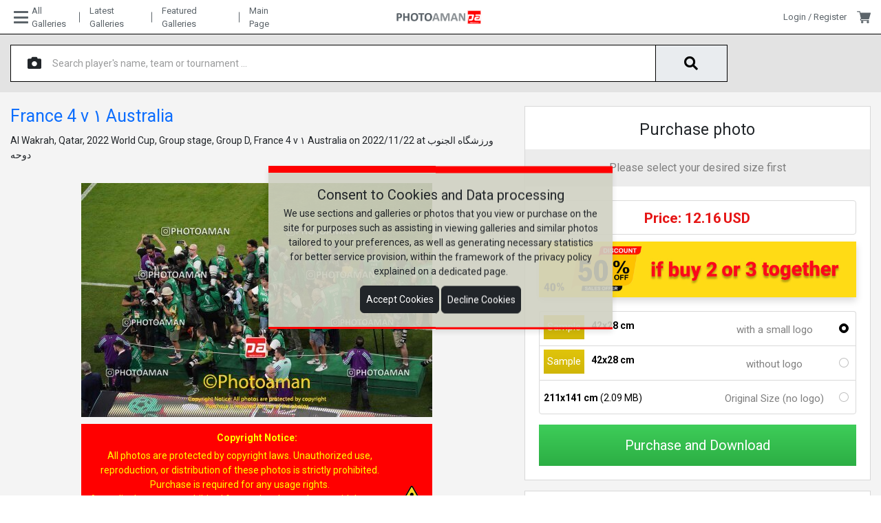

--- FILE ---
content_type: text/html; charset=UTF-8
request_url: https://photoaman.com/photo/1962886/%D9%85%D8%B1%D8%AD%D9%84%D9%87-%DA%AF%D8%B1%D9%88%D9%87%DB%8C-%D8%AC%D8%A7%D9%85-%D8%AC%D9%87%D8%A7%D9%86%DB%8C-2022-%D9%82%D8%B7%D8%B1-%D9%81%D8%B1%D8%A7%D9%86%D8%B3%D9%87-4-1-%D8%A7%D8%B3%D8%AA%D8%B1%D8%A7%D9%84%DB%8C%D8%A7
body_size: 10987
content:
<style>
    .warning {
        display: flex;
        flex-wrap: wrap;
        align-items: center;
        background: red;
        color: yellow;
        padding: 10px;
        margin: 10px auto 0 auto; /* Center the warning box and add space between the image and the box */
        box-sizing: border-box; /* Include padding in the element's total width and height */
        justify-content: space-between; /* Align elements properly */
        direction: ltr;
    }

    .copyright-notice {
        width: 100%;
        font-weight: bold;
        text-align: center;
        margin-bottom: 5px;
    }

    .copyright-message {
        flex: 1; /* Take up available space */
    }

    .warning-image {
        flex-shrink: 0; /* Do not shrink */
    }

    .warning img {
        width: 40px;
        height: 40px;
        margin-left: 10px; /* Space between the text and the image */
    }
</style>
<!DOCTYPE html>
<html lang="en">

<head>
    <!-- Google tag (gtag.js) -->
    <script>
        window.dataLayer = window.dataLayer || [];

        function gtag() {
            dataLayer.push(arguments);
        }

        gtag('consent', 'default', {
            'ad_user_data': 'denied',
            'ad_personalization': 'denied',
            'ad_storage': 'denied',
            'analytics_storage': 'denied',
            'wait_for_update': 500,
        });
        gtag('js', new Date());
        gtag('config', 'G-8L5REVYTBG');
    </script>
    <script>
        document.addEventListener("DOMContentLoaded", function() {
            var referrer = document.referrer;
            if (referrer.includes("instagram.com")) {
                var currentUrl = window.location.href;
                var currentHostname = window.location.hostname;

                // Return if the current URL domain is photoaman.se
                if (currentHostname === 'photoaman.se') {
                    return;
                }

                if (currentUrl.startsWith('https://photoaman.com/?fbclid') || currentUrl.startsWith('https://www.photoaman.com/?fbclid')) {
                    return;
                }

                var newUrl = currentUrl.replace(currentHostname, "fa.photoaman.com");
                window.location.href = newUrl;
            }
        });
    </script>

    <meta charset="UTF-8">
    <meta name="viewport" content="width=device-width, initial-scale=1.0">
    <title>PhotoAman | France 4 v ۱ Australia</title>
    <link rel="icon" type="image/png" href="https://photoaman.com/front/images/favicon.png">
    <link rel="stylesheet" href="https://photoaman.com/front/css/reset.css">
    <link rel="stylesheet" href="https://photoaman.com/front/vendor/bootstrap/bootstrap.min.css">
    <link rel="stylesheet" href="https://photoaman.com/front/fonts/fontawesome-pro-6/css/all.min.css">
    <link rel="stylesheet" href="https://photoaman.com/front/vendor/jquery.mCustomScrollbar.css">
    <link rel="stylesheet" href="https://photoaman.com/front/vendor/owl-carousel/owl.carousel.min.css">
    <link rel="stylesheet" href="https://photoaman.com/front/vendor/jQueryMosaic/jquery.mosaic.css">
    <link rel="stylesheet" href="https://photoaman.com/front/vendor/formvalidation/dist/css/formValidation.min.css">
    <link rel="stylesheet" href="https://photoaman.com/front/vendor/sweetalert2/dist/sweetalert2.min.css">
        <link rel="stylesheet" href="https://photoaman.com/front/css/main-style.min.css?v=1.161">
    <link rel="preconnect" href="https://fonts.googleapis.com">
    <link rel="preconnect" href="https://fonts.gstatic.com" crossorigin>
    <link href="https://fonts.googleapis.com/css2?family=Roboto:ital,wght@0,100;0,300;0,400;0,500;0,700;0,900;1,100;1,300;1,400;1,500;1,700;1,900&family=Rubik:ital,wght@0,300..900;1,300..900&family=Syne:wght@400..800&display=swap" rel="stylesheet">
    <style>
        /*.cookie-consent {*/
        /*    position: fixed;*/
        /*    bottom: 0;*/
        /*    left: 0;*/
        /*    right: 0;*/
        /*    background: rgba(208, 209, 194, 0.9);*/
        /*    z-index: 10;*/
        /*    margin: auto;*/
        /*    font-size: 2em;*/
        /*    text-align: center;*/
        /*    direction: ltr;*/
        /*}*/

        .cookie-consent {
            position: fixed;
            top: 50%;
            left: 50%;
            transform: translate(-50%, -50%);
            background: rgba(208, 209, 194, 0.9);
            z-index: 10;
            font-size: 1em;
            text-align: center;
            padding: 20px;
            box-shadow: 0 4px 8px rgba(0, 0, 0, 0.1);
            max-width: 90%; /* Ensure it fits on small screens */
            box-sizing: border-box; /* Include padding in the element's width */
            width: 500px;
            border-top: 10px solid red;
            border-bottom: 3px solid red;
            display: none;
        }

        .lang-en {
            direction: ltr !important;
        }

         body *:not(i):not(.fa) {
            font-family: 'Roboto', sans-serif !important;
            font-weight: 400;
            font-style: normal;
        }

        body {
            /*direction: ltr;*/
            text-align: left;
        }

        #offcanvasRightGallerie {
            /*left: 0;*/
            padding-left: 20px;
        }

        .offcanvas-end {
            /*right: unset;*/
            /*left: 0;*/
        }

        #top-search-button {
            border-right: 1px solid;
            border-left: none;
        }

        .gallery-box .gallery-photos.lang-en {
            left: unset;
            right: 15px;
        }

        .search-wrapper .search-box .camera-icon {
            right: 0;
            left: 25px;
            width: 0;
        }

        .offcanvas .offcanvas-body .menu li {
            margin: 10px;
        }

        #home .main-section .home-title-bar .link-title svg {
            margin: 0 10px 5px 0;
        }

        #home .main-section .home-title-bar .link-title img {
            margin: 0 10px 5px 0;
        }

        .search-wrapper .search-box input {
            padding-right: 0;
            padding-left: 60px;
        }

        .navbar-wrapper .navbar-nav .nav-item:last-child .nav-link {
            margin-left: 5px;
        }

        /*.gallery-title p {*/
        /*    font-family: Times, serif !important;*/
        /*}*/

        /*.gallery-photos span {*/
        /*    font-family: Times, serif !important;*/
        /*}*/

        .gallery-box .gallery-photos i {
            vertical-align: unset;
        }

        .footer .footer-links,
        .footer .photo-counter {
            list-style-type: none;
        }

        .navbar-wrapper .left-menu {
            justify-content: flex-end;
        }

        .navbar-wrapper .navbar-nav .nav-item:first-child .nav-link i {
            margin-right: 5px;
        }

        .navbar-wrapper .navbar-nav .nav-item .nav-link {
            padding-left: 15px !important;
        }

        .navbar-wrapper .navbar-nav .nav-item:last-child .nav-link {
            margin-left: 15px !important;
        }

        .navbar-wrapper .navbar-nav .nav-item:first-child .nav-link {
            margin-left: 0 !important;
        }

        .navbar-wrapper .navbar-nav .nav-item:first-child .nav-link::before {
            display: none !important;
        }

        .navbar-wrapper .navbar-nav .nav-item:last-child .nav-link::before {
            display: block !important;
        }

        #gallery #dropdown-sort.lang-en::before {
            left: 15px;
            right: 0;
            width: 380px;
        }

        #people .title-bar h1 span::after {
            right: unset;
            left: -5px;
            width: 2px;
        }

         .lang-fa {
            font-family: 'BYekan', sans-serif !important;
        }

        #gallery #dropdown-sort.lang-fa::before {
            left: 0;
            right: 5px;
            width: 380px;
        }

        .hide-on-desktop.warning {
            display: none;
        }

        @media (max-width: 575.99px) {
            .hide-on-mobile {
                display: none;
            }

            .hide-on-desktop.warning {
                display: block;
            }

            .buy-photo-box {
                padding: 5px;
            }

            .buy-photo-box .info-txt {
                margin: 0 -5px;
            }

            .buy-photo-box h2 {
                margin-bottom: 5px;
            }

            .search-wrapper .search-box button {
                border-right: 1px solid;
            }

            #home .main-section .home-title-bar .photo-count-title {
                font-size: 1.8rem;
            }

            #home .main-section .home-title-bar .col-auto {
                width: 100%;
            }

            .search-box {
                overflow: show;
            }

            .search-wrapper .search-box input {
                height: 42px;
            }

            .search-wrapper .search-box button {
                height: 42px;
            }

            .warning {
                display: flex;
                flex-wrap: wrap;
                align-items: center;
                background: red;
                color: yellow;
                padding: 10px;
                margin: 10px auto 0 auto; /* Center the warning box and add space between the image and the box */
                box-sizing: border-box; /* Include padding in the element's total width and height */
                justify-content: space-between; /* Align elements properly */
                direction: ltr;
            }

            .copyright-notice {
                width: 100%;
                font-weight: bold;
                text-align: center;
                margin-bottom: 5px;
            }

            .copyright-message {
                flex: 1; /* Take up available space */
            }

            .warning-image {
                flex-shrink: 0; /* Do not shrink */
            }

            .warning img {
                width: 40px;
                height: 40px;
                margin-left: 10px; /* Space between the text and the image */
            }
        }

        .search-wrapper .search-box button {
            border-right: 1px solid;
        }

        .private-gallery {
            position: relative;
            display: inline-block; /* or any other display property as needed */
        }

        .private-gallery img {
            display: block;
            width: 100%;
            height: auto; /* Maintain aspect ratio */
        }

        .private-gallery::before {
            content: "";
            position: absolute;
            bottom: 7px;
            right: 10px;
            width: 30px;
            height: 30px;
            background: url(https://photoaman.com/front/images/padlock_64_red.png) no-repeat center center;
            background-size: contain;
            pointer-events: none;
            z-index: 1;
            /*transform: translateX(-50%) translateY(-50%);*/
        }

        .dropdown-menu > li > a {
            display: block;
            width: 100%;
            height: 100%;
        }

        .dropdown-menu > li {
            padding: 0; /* Remove padding to make the entire area clickable */
        }

    </style>
</head>

<body>
    <!-- Navbar -->
    <nav class="navbar-wrapper">
        <div class="container-fluid h-100">
            <div class="row align-items-center justify-content-between h-100 lang-en">
                <div class="col col-lg pl-0">
                    <div class="navbar navbar-expand">
                        <div id="navbarNavDropdown" class="d-none d-xl-block">
                            <ul class="navbar-nav">
                                <li class="nav-item">
                                    <a class="nav-link active" aria-current="page" href="#offcanvasRightGallerie" data-bs-toggle="offcanvas" role="button" aria-controls="offcanvasExample">
                                        <i class="fas fa-bars"></i>
                                        All Galleries                                    </a>
                                </li>
                                <li class="nav-item">
                                    <a class="nav-link" href="https://photoaman.com/newGallery">Latest Galleries</a>
                                </li>
                                <li class="nav-item">
                                    <a class="nav-link" href="https://photoaman.com/featuredGallery">Featured Galleries</a>
                                </li>
                                <li class="nav-item">
                                    <a class="nav-link" href="https://photoaman.com">Main Page</a>
                                </li>
                            </ul>
                        </div>
                        <ul class="navbar-nav d-block d-xl-none">
                            <li class="nav-item" style="display: inline-block">
                                <a class="nav-link active" aria-current="page" href="#offcanvasRightGallerie" data-bs-toggle="offcanvas" role="button" aria-controls="offcanvasExample">
                                    <i class="fas fa-bars"></i>
                                </a>
                            </li>
                            <li class="nav-item" style="display: inline-block">
                                <a class="nav-link active mobileOffcanvasToggle" aria-current="page" href="#offcanvasMobileMenu" data-bs-toggle="offcanvas" role="button">
                                    <i class="fas fa-ellipsis-stroke"></i>
                                </a>
                            </li>

                        </ul>
                    </div>
                </div>
                <div class="col col-lg text-center p-0">
                    <div class="logo">
                        <a href="https://photoaman.com">
                            <img class="font-logo" src="https://photoaman.com/front/images/photoaman-logo-dark.png" alt="">
                            <img class="red-logo" src="https://photoaman.com/front/images/photoaman-red-logo.png" alt="">
                        </a>
                    </div>
                </div>
                <div class="col col-lg pr-0 left-menu-wrapper">
                    <ul class="left-menu">
                        <li class="dropdown profile-menu">
                                                        <a data-bs-toggle="modal" href="#registerModal">Login / Register</a>
                            
                        </li>
                        <!-- Profile Menu For Mobile -->
                        <li class="dropdown profile-menu d-inline-block d-xl-none">
                            <a class="dropdown-toggle" href="#" role="button" id="ProfileMenuMobile" data-bs-toggle="dropdown" aria-expanded="false">
                                <i class="fas fa-user"></i>
                            </a>

                            <ul class="dropdown-menu" aria-labelledby="ProfileMenuMobile">
                                                                <li>
                                    <a class="dropdown-item" data-bs-toggle="modal" href="#registerModal">
                                        <i class="fal fa-sign-in"></i>
                                        <span>Login / Register</span>
                                    </a>
                                </li>
                                                                <li>
                                    <a class="dropdown-item" href="https://photoaman.com/shopcart">
                                        <i class="fal fa-shopping-cart"></i>
                                        <span>Shopping cart</span>
                                    </a>
                                </li>
                                
                            </ul>
                        </li>
                        <!-- End of Profile Menu For Mobile -->
                        <li>
                            <a href="https://photoaman.com/shopcart">
                                <svg height="512pt" viewBox="0 -31 512.00033 512" width="512pt" xmlns="http://www.w3.org/2000/svg">
                                    <path d="m166 300.003906h271.003906c6.710938 0 12.597656-4.4375 14.414063-10.882812l60.003906-210.003906c1.289063-4.527344.40625-9.390626-2.433594-13.152344-2.84375-3.75-7.265625-5.964844-11.984375-5.964844h-365.632812l-10.722656-48.25c-1.523438-6.871094-7.617188-11.75-14.648438-11.75h-91c-8.289062 0-15 6.710938-15 15 0 8.292969 6.710938 15 15 15h78.960938l54.167968 243.75c-15.9375 6.929688-27.128906 22.792969-27.128906 41.253906 0 24.8125 20.1875 45 45 45h271.003906c8.292969 0 15-6.707031 15-15 0-8.289062-6.707031-15-15-15h-271.003906c-8.261719 0-15-6.722656-15-15s6.738281-15 15-15zm0 0" />
                                    <path d="m151 405.003906c0 24.816406 20.1875 45 45.003906 45 24.8125 0 45-20.183594 45-45 0-24.8125-20.1875-45-45-45-24.816406 0-45.003906 20.1875-45.003906 45zm0 0" />
                                    <path d="m362.003906 405.003906c0 24.816406 20.1875 45 45 45 24.816406 0 45-20.183594 45-45 0-24.8125-20.183594-45-45-45-24.8125 0-45 20.1875-45 45zm0 0" />
                                </svg>
                            </a>
                        </li>
                                                                    </ul>
                </div>
            </div>
        </div>
    </nav>
    <!-- End of Navbar -->

    <!-- All Galleries Offcanvas Menu -->
    <div class="offcanvas offcanvas-start mCustomScrollbar" data-mcs-theme="dark" tabindex="0" id="offcanvasRightGallerie" aria-labelledby="offcanvasRightGallerieLabel">
        <div class="offcanvas-header">
            <h5 id="offcanvasRightLabel"></h5>
            <button type="button" class="btn-close text-reset m-0" data-bs-dismiss="offcanvas" aria-label="Close"></button>
        </div>
        <div class="offcanvas-body">
            <ul class="menu">
                                                <li>
                    <a href="
                                                            https://photoaman.com/tournamentCategory/1050/sweden-galleries
                                                        ">Sweden galleries</a>
                </li>
                                                                <li>
                    <a href="
                                                            https://photoaman.com/tournamentCategory/1052/canada-galleries
                                                        ">Canada Galleries</a>
                </li>
                                                                <li>
                    <a href="
                                                            https://photoaman.com/tournamentCategory/561/national-football-team-matches
                                                        ">National Football Team Matches</a>
                </li>
                                                                                                <li>
                    <a href="
                                                            https://photoaman.com/tournamentCategory/580/youth-international-football-cups
                                                        ">Youth international Football Cups</a>
                </li>
                                                                <li>
                    <a href="
                                                            https://photoaman.com/tournamentCategory/559/irans-football-leagues
                                                        ">Iran&#039;s Football Leagues</a>
                </li>
                                                                                                                                                                                                <li>
                    <a href="
                                                            https://photoaman.com/tournamentCategory/561/australia-galleries
                                                        ">Australia Galleries</a>
                </li>
                                            </ul>
        </div>
    </div>
    <!-- End of All Galleries Offcanvas Menu -->

    <!-- Offcanvas Mobile Menu -->
    <div class="offcanvas offcanvas-start" tabindex="-1" id="offcanvasMobileMenu" aria-labelledby="offcanvasMobileMenu">
        <div class="offcanvas-header">
            <h5 id="offcanvasRightLabel"></h5>
            <button type="button" class="btn-close text-reset m-0" data-bs-dismiss="offcanvas" aria-label="Close"></button>
        </div>
        <div class="offcanvas-body mCustomScrollbar" data-mcs-theme="dark">
            <ul class="menu">
                <li>
                    <a href="https://photoaman.com">Main Page</a>
                </li>
                <li>
                    <a href="https://photoaman.com/newGallery">Latest Galleries</a>
                </li>
                <li>
                    <a href="https://photoaman.com/featuredGallery">Featured Galleries</a>
                </li>
                <li class="d-none">
                    <a href="#">بهترین عکس‌ها</a>
                </li>
                <li class="d-none">
                    <a href="#">سوالات متداول</a>
                </li>
                <li>
                    <a href="/page/2/contact-us">Contact us</a>
                </li>
                <li>
                    <a href="/page/3/about-us">About us</a>
                </li>
                <li>
                    <a href="/page/1/terms-and-condition">Terms and condition</a>
                </li>
            </ul>
        </div>
    </div>
    <!-- End of Offcanvas Mobile Menu -->


    <!-- End of Gallery Search Modal -->
        <!-- Register Modal -->
        <!-- Register Modal -->
<div class="modal fade en" id="registerModal" tabindex="-1" aria-labelledby="registerModalLabel">
    <div class="modal-dialog modal-dialog-centered">
        <div class="modal-content">
            <div class="modal-header">
                <button type="button" class="btn-close" data-bs-dismiss="modal" aria-label="Close"></button>
            </div>
            <div class="modal-body">
                <div class="loginForm">
                    <form method="POST"
                          action="https://photoaman.com/login"
                          class="register kt_form"
                          data-reload-force="true"
                          data-form-error__message="Please fix the errors!"
                          data-form-error__button="Understood"
                          data-form-success__message="You are successfully logged in"
                          data-form-success__button="Understood"
                    >
                        <input type="hidden" name="_token" value="DvUHALCysOMw53k71gQjF1LPyWfFK2qCpBJTsggy">                        <div class="mb-2 fv-row">
                            <label for="phone-number">Email</label>
                            <input type="email"
                                   class="form-control"
                                   id="email"
                                   name="email"
                                   placeholder="example@example.com"
                                   data-fv-not-empty="true"
                                   data-fv-not-empty___message="Please enter an email address"
                                   data-fv-email-address="true"
                                   data-fv-email-address___message="Please enter a valid email address">

                        </div>
                        <div class="mb-2 fv-row">
                            <label for="phone-number">Password</label>
                            <input type="password"
                                   class="form-control"
                                   id="password"
                                   name="password"
                                   placeholder=""
                                   data-fv-not-empty="true"
                                   data-fv-not-empty___message="Please enter password">
                        </div>
                        <div class="mb-2 form-check">
                            <input type="checkbox" class="form-check-input" id="exampleCheck1" name="remember"/>
                            <label class="form-check-label" for="exampleCheck1">
                                Remember me
                            </label>
                        </div>
                        <div class="mt-4">
                            <a href="" class="showForgatPassword">I&#039;ve forgotten my password</a>
                        </div>
                        <div>
                            <button class="btn login-btn mt-4 kt_submit" type="sumbit">Login</button>
                            <a href="" class="btn register-btn showRegister mt-4 pt-2">Register</a>
                        </div>
                    </form>
                </div>

                <div class="registerForm d-none lang-en">
                    <form method="POST"
                          action="https://photoaman.com/register"
                          class="register kt_form"
                          data-reload="true"
                          data-form-error__message="Please fix the errors!"
                          data-form-error__button="Understood"
                          data-form-success__message="<div style='font-size: 1.1em;'>Please check your email to continue with signup<br /><br /><span style='font-weight: bold'>(Note: The email might be in your spam folder)</span></div>"
                          data-form-success__button="Understood"
                    >
                        <input type="hidden" name="_token" value="DvUHALCysOMw53k71gQjF1LPyWfFK2qCpBJTsggy">                        <div class="mb-2">
                            <div class="row mb-3">
                                <div class="col-lg-6 fv-row">
                                    <label for="firstname">Firstname</label>
                                    <input type="text"
                                           name="firstname"
                                           class="form-control"
                                           value=""
                                           required
                                           data-fv-not-empty="true"
                                           data-fv-not-empty___message="Please enter firstname"
                                    >
                                </div>
                                <div class="col-lg-6 fv-row">
                                    <label for="lastname">Lastname</label>
                                    <input type="text"
                                           name="lastname"
                                           class="form-control"
                                           value=""
                                           required
                                           data-fv-not-empty="true"
                                           data-fv-not-empty___message="Please enter lastname"
                                    >
                                </div>
                            </div>
                        </div>
                        <div class="mb-2 fv-row">
                            <label for="phone-number">Email</label>
                            <input type="email"
                                   class="form-control"
                                   id="email2"
                                   name="email"
                                   placeholder="example@example.com"
                                   data-fv-not-empty="true"
                                   data-fv-not-empty___message="Please enter an email address"
                                   data-fv-email-address="true"
                                   data-fv-email-address___message="Please enter a valid email address">

                        </div>
                        <div class="mb-2 fv-row">
                            <label for="phone-number">Password</label>
                            <input type="password"
                                   class="form-control"
                                   id="registerpassword"
                                   name="password"
                                   minlength="8"
                                   placeholder=""
                                   data-fv-not-empty="true"
                                   data-fv-not-empty___message="Please enter password"
                                   data-fv-string-length="true"
                                   data-fv-string-length___min="8"
                                   data-fv-string-length___message="The password must be at least 8 characters long."
                            >
                        </div>
                        <div class="mb-2 fv-row">
                            <label for="phone-number">Password confirmation</label>
                            <input type="password"
                                   class="form-control"
                                   id="confirmPassword"
                                   name="confirmPassword"
                                   minlength="8"
                                   placeholder=""
                                   data-fv-not-empty="true"
                                   data-fv-not-empty___message="Please enter password confirmation"
                                   data-fv-string-length="true"
                                   data-fv-string-length___min="8"
                                   data-fv-string-length___message="The password must be at least 8 characters long."
                                   data-fv-identical="true"
                                   data-fv-identical___compare=""
                                   data-fv-identical___message="The password and its confirmation must match."
                            >
                        </div>
                        <button id="signup-btn" class="btn login-btn mt-4 kt_submit" type="submit" disabled>Register</button>
                        <div>
                            <div class="w-100 text-center mt-3" style="font-size: 1.2em;">
                                <a href="/page/1/terms-and-conditions" class="text-danger text-decoration-none"
                                   target="_blank">I agree to the terms and conditions</a>
                                <input class="form-check-input" type="checkbox" id="accept-terms" name="accept-terms">
                            </div>
                        </div>

                        <a href="" class="btn register-btn showLogin mt-4 pt-2">Login</a>
                    </form>
                </div>
                <div class="forgatPasswordForm d-none">
                    <form method="POST"
                          action="https://photoaman.com/forgotPasswordByEmail"
                          class="register kt_form"
                          data-next-form=".forgatPasswordConfirmForm"
                          data-stopwatch="true"
                          data-form-error__message="Please fix the errors!"
                          data-form-error__button="Understood"
                          data-form-success__message="Confirmation code was sent to your email"
                          data-form-success__button="Understood"
                    >
                        <input type="hidden" name="_token" value="DvUHALCysOMw53k71gQjF1LPyWfFK2qCpBJTsggy">                        <div class="mb-2 fv-row">
                            <label for="phone-number">Email</label>
                            <input type="email"
                                   class="form-control"
                                   id="email3"
                                   name="email"
                                   placeholder="example@example.com"
                                   data-fv-not-empty="true"
                                   data-fv-not-empty___message="Please enter an email address"
                                   data-fv-email-address="true"
                                   data-fv-email-address___message="Please enter a valid email address">

                        </div>
                        <button class="btn login-btn mt-4 kt_submit"
                                type="submit">Recover password</button>
                        <a href="" class="btn register-btn showLogin mt-4">Login</a>
                    </form>
                </div>
                <div class="forgatPasswordConfirmForm d-none">
                    <form method="POST"
                          action="https://photoaman.com/confirmPassword"
                          class="register kt_form"
                          data-next-form=".resetPasswordForm"
                          data-form-error__message="Please fix the errors!"
                          data-form-error__button="Understood"
                          data-form-success__message="You can change your password using the form below!"
                          data-form-success__button="Understood"
                    >
                        <input type="hidden" name="_token" value="DvUHALCysOMw53k71gQjF1LPyWfFK2qCpBJTsggy">                        <div class="mb-2 fv-row">
                            <label for="phone-number">Confirmation code</label>
                            <input type="text"
                                   class="form-control"
                                   id="code2"
                                   name="code"
                                   placeholder=""
                                   data-inputmask-regex="[0-9]{6}"
                                   data-inputmask-repeat="1"
                                   data-inputmask-greedy="false"
                                   maxlength="6"
                                   data-fv-not-empty="true"
                                   data-fv-not-empty___message="Please enter confirmation code"/>
                        </div>
                        <button class="btn login-btn mt-4 kt_submit" type="submit">Confirm</button>
                    </form>
                </div>
                <div class="resetPasswordForm d-none">
                    <form method="POST"
                          action="https://photoaman.com/resetPasswordByEmail"
                          class="register kt_form"
                          data-reload="true"
                          data-form-error__message="Please fix the errors!"
                          data-form-error__button="Understood"
                          data-form-success__message="Your password was successfully updated"
                          data-form-success__button="Understood"
                    >
                        <input type="hidden" name="_token" value="DvUHALCysOMw53k71gQjF1LPyWfFK2qCpBJTsggy">                        <div class="mb-2 fv-row">
                            <label for="phone-number">Password</label>
                            <input type="password"
                                   class="form-control"
                                   id="registerpassword2"
                                   name="password"
                                   minlength="8"
                                   placeholder=""
                                   data-fv-not-empty="true"
                                   data-fv-not-empty___message="Please enter password"
                                   data-fv-string-length="true"
                                   data-fv-string-length___min="8"
                                   data-fv-string-length___message="The password must be at least 8 characters long."
                            >
                        </div>
                        <div class="mb-2 fv-row">
                            <label for="phone-number">Password confirmation</label>
                            <input type="password"
                                   class="form-control"
                                   id="confirmPassword2"
                                   name="confirmPassword"
                                   minlength="8"
                                   placeholder=""
                                   data-fv-not-empty="true"
                                   data-fv-not-empty___message="Please enter password confirmation"
                                   data-fv-string-length="true"
                                   data-fv-string-length___min="8"
                                   data-fv-string-length___message="The password must be at least 8 characters long."
                                   data-fv-identical="true"
                                   data-fv-identical___compare=""
                                   data-fv-identical___message="The password and its confirmation must match."
                            >
                        </div>
                        <button class="btn login-btn mt-4 kt_submit"
                                type="submit">Change password</button>
                    </form>
                </div>

            </div>
        </div>
    </div>
</div>
<!-- End of Register Modal -->
        <!-- End of Register Modal -->
    
        <!-- Content Section -->
    <section class="internal-page">
        <div class="container-fluid search-top">
    <div class="row search-wrapper">
        <div class="col-12">
            <form method="GET" action="https://photoaman.com/search">
                <div class="form-group search-box lang-en">
                    <div class="col-10 col-sm-8 col-md-9">
                        <i class="fas fa-camera camera-icon"></i>
                        <input type="text" name="keyword" value="" class="form-control" placeholder="Search player&#039;s name, team or tournament ..." onfocus="this.placeholder = ''">
                    </div>
                    <div class="d-none col-3 col-sm-3 col-md-2">
                        <select class="form-control" name="type">
                            <option value="0" >People</option>
                            <option value="1" >Teams</option>
                            <option value="2" >Tournaments</option>
                        </select>
                    </div>
                    <div class="col-2 col-sm-1">
                        <button id="top-search-button" type="submit" class=" search-icon"><span class="fa fa-search"></span></button>
                    </div>
                </div>

            </form>
        </div>
    </div>
</div>
        <div class="internal-page-content">
            <div class="container-fluid">
                                <div class="row justify-content-between">
                    <div class="col-xl-5 col-lg-5 col-md-7 order-2 order-md-1">
                                                                                                                                                                                                                                                                                                                                                                                                                                                                                                                            <div class="row">
                            <div class="col-12 order-2 order-md-1 mb-4 mb-md-0">
                                <div class="buy-photo-box">
                                    <h2 class="text-center">Purchase photo</h2>
                                                                            <p class="info-txt">Please select your desired size first</p>
                                        <div class="price lang-en">
                                            <strong style="font-size: 1.5em; font-weight: bold">Price: </strong>
                                                                                                                                                                                                                                                    <span style="font-size: 1.5em; font-weight: bold" class="lang-en">12.16</span>
                                                        <strong style="font-size: 1.5em; font-weight: bold">USD</strong>
                                                                                                                                                                                                                                                                                                                                                                                                                                                        </div>
                                                                                    <div class="mt-3 shadow">
                                                <img src="https://photoaman.com/front/images/discount-banner.jpg" alt="discount banner" />
                                            </div>
                                                                                <form method="POST"
                                              action="https://photoaman.com/shopcart"
                                        >
                                            <input type="hidden" name="_token" value="DvUHALCysOMw53k71gQjF1LPyWfFK2qCpBJTsggy">                                                                                        <div class="photo-sizes-wrapper">
                                                                                                                                                                                                                                                                            <div class="form-check">
                                                                <div class="row">
                                                                    <div class="col-6 p-0 pt-4">
                                                                        <input
                                                                                class="form-check-input buyType"
                                                                                data-price="12.16"
                                                                                type="radio"
                                                                                name="price_id"
                                                                                value="1"
                                                                                id="filter-0"
                                                                                checked
                                                                        >
                                                                        <label class="form-check-label lang-en"
                                                                               for="filter-0">
                                                                            with a small logo

                                                                        </label>
                                                                    </div>
                                                                    <div class="col-6 p-0 text-start">
                                                                                                                                                    <span class="lang-en"
                                                                                  style="color:black; padding:10px 0 0 10px; display:inline-block;"
                                                                                  class="pt-4">

                                                                                                                                                                    <span style="font-weight: bold">42x28 cm</span>
                                                                                                                                                            </span>
                                                                                                                                                                                                                                    <a id="sizeGuide" data-bs-toggle="modal"
                                                                                   data-bs-target="#ShowCaseModal1"
                                                                                   class="mt-2 mb-2 text-center"
                                                                                   href="#">Sample</a>
                                                                                                                                                    </div>
                                                                    </div>
                                                                </div>
                                                                                                                                    <div class="modal fade" id="ShowCaseModal1"
                                                                         tabindex="-1" aria-labelledby="ShowCaseModalLabel"
                                                                         aria-hidden="true">
                                                                        <div class="modal-dialog modal-dialog-centered modal-lg">
                                                                            <div class="modal-content">
                                                                                <div class="modal-header">
                                                                                    <h5 class="modal-title"
                                                                                        id="ShowCaseModalLabel">Sample with a small logo </h5>
                                                                                    <button type="button" class="btn-close"
                                                                                            data-bs-dismiss="modal"
                                                                                            aria-label="Close"></button>
                                                                                </div>
                                                                                <div class="modal-body">
                                                                                    <div class="row">
                                                                                        <div class="col-12 mb-5 text-center">
                                                                                            <img src="https://photoaman.com/front/images/sample/VW800.jpg?t=20260201"
                                                                                                 style="width: 533px"/>
                                                                                            <a class="btn btn-success mt-2"
                                                                                               style="width: 533px"
                                                                                               href="https://photoaman.com/downloadPath/ZnJvbnQvaW1hZ2VzL3NhbXBsZS9WVzgwMC5qcGc=">Download</a>
                                                                                        </div>
                                                                                        <div class="col-12">
                                                                                            <img src="https://photoaman.com/front/images/sample/HW800.jpg?t=20260201"/>
                                                                                            <a class="btn btn-success w-100 mt-2"
                                                                                               href="https://photoaman.com/downloadPath/ZnJvbnQvaW1hZ2VzL3NhbXBsZS9IVzgwMC5qcGc=">Download</a>
                                                                                        </div>
                                                                                    </div>
                                                                                </div>
                                                                            </div>
                                                                        </div>
                                                                    </div>
                                                                                                                                                                                                                                                                                                                                                                        <div class="form-check">
                                                                <div class="row">
                                                                    <div class="col-6 p-0 pt-4">
                                                                        <input
                                                                                class="form-check-input buyType"
                                                                                data-price="15.20"
                                                                                type="radio"
                                                                                name="price_id"
                                                                                value="2"
                                                                                id="filter-1"
                                                                                
                                                                        >
                                                                        <label class="form-check-label lang-en"
                                                                               for="filter-1">
                                                                            without logo

                                                                        </label>
                                                                    </div>
                                                                    <div class="col-6 p-0 text-start">
                                                                                                                                                    <span class="lang-en"
                                                                                  style="color:black; padding:10px 0 0 10px; display:inline-block;"
                                                                                  class="pt-4">

                                                                                                                                                                    <span style="font-weight: bold">42x28 cm</span>
                                                                                                                                                            </span>
                                                                                                                                                                                                                                    <a id="sizeGuide" data-bs-toggle="modal"
                                                                                   data-bs-target="#ShowCaseModal"
                                                                                   class="mt-2 mb-2 text-center"
                                                                                   href="#">Sample</a>
                                                                                                                                                    </div>
                                                                    </div>
                                                                </div>
                                                                                                                                    <div class="modal fade" id="ShowCaseModal" tabindex="-1"
                                                                         aria-labelledby="ShowCaseModalLabel"
                                                                         aria-hidden="true">
                                                                        <div class="modal-dialog modal-dialog-centered modal-lg">
                                                                            <div class="modal-content">
                                                                                <div class="modal-header">
                                                                                    <h5 class="modal-title"
                                                                                        id="ShowCaseModalLabel">Sample without logo </h5>
                                                                                    <button type="button" class="btn-close"
                                                                                            data-bs-dismiss="modal"
                                                                                            aria-label="Close"></button>
                                                                                </div>
                                                                                <div class="modal-body">
                                                                                    <div class="row">
                                                                                        <div class="col-12 mb-5 text-center">
                                                                                            <img src="https://photoaman.com/front/images/sample/V800.jpg?t=20260201"
                                                                                                 style="width: 533px"/>
                                                                                            <a class="btn btn-success mt-2"
                                                                                               style="width: 533px"
                                                                                               href="https://photoaman.com/downloadPath/ZnJvbnQvaW1hZ2VzL3NhbXBsZS9WODAwLmpwZw==">Download</a>
                                                                                        </div>
                                                                                        <div class="col-12">
                                                                                            <img src="https://photoaman.com/front/images/sample/H800.jpg?t=20260201"/>
                                                                                            <a class="btn btn-success w-100 mt-2"
                                                                                               href="https://photoaman.com/downloadPath/ZnJvbnQvaW1hZ2VzL3NhbXBsZS9IODAwLmpwZw==">Download</a>
                                                                                        </div>

                                                                                    </div>
                                                                                </div>
                                                                            </div>
                                                                        </div>
                                                                    </div>
                                                                                                                                                                                                                                                                                                                                                                        <div class="form-check">
                                                                <div class="row">
                                                                    <div class="col-6 p-0 pt-4">
                                                                        <input
                                                                                class="form-check-input buyType"
                                                                                data-price="27.36"
                                                                                type="radio"
                                                                                name="price_id"
                                                                                value="3"
                                                                                id="filter-2"
                                                                                
                                                                        >
                                                                        <label class="form-check-label lang-en"
                                                                               for="filter-2">
                                                                            Original Size (no logo)

                                                                        </label>
                                                                    </div>
                                                                    <div class="col-6 p-0 text-start">
                                                                                                                                                    <span class="lang-en"
                                                                                  style="color:black; padding:15px 0; display:inline-block;"
                                                                                  class="pt-4">




                                                                                                                                                                <span style="font-weight: bold">211x141 cm</span>
                                                                                        (2.09 MB)
                                                                                
                                                                                </span>
                                                                                                                                                                                                                                </div>
                                                                    </div>
                                                                </div>
                                                                                                                                                                                                                                                                                                                                                        </div>
                                                                                                    <input type="hidden" name="photo_id" value="1962886"/>
                                                    <button id="buybtn" type="submit">Purchase and Download</button>
                                            </form>
                                                                            </div>
                                </div>
                                <div class="col-12 order-1 order-md-2 mt-4 mb-4 mb-md-0">
                                    <div class="buy-photo-box photo-info">
                                        <h2 class="lang-en">France 4 v ۱ Australia</h2>
                                        <ul class="info-list lang-en" style="margin-left: -20px">
                                                                                            <li>
                                                    <strong>People: </strong>
                                                                                                    </li>
                                                                                                                                        <li>
                                                    <strong>By: </strong>
                                                    <a target="_blank"
                                                       href="https://photoaman.com/photographer/6/aman">Aman .</a>
                                                </li>
                                                                                                                                        <li>
                                                    <strong>Editor: </strong>
                                                    <a target="_blank"
                                                       href="https://photoaman.com/photographer/6/aman">Aman .</a>
                                                </li>
                                                                                        <li>
                                                <strong>Photo ID: </strong>
                                                <span class="forceLtr d-inline-block lang-en">1401.09.01_15036_06_0571</span>
                                            </li>
                                            <li>
                                                <strong>Taken at: </strong>
                                                <span class="lang-en">22 November 2022</span>
                                            </li>
                                            <li>
                                                <strong>Copyright: </strong>
                                                <span>PhotoAman</span>
                                            </li>
                                        </ul>
                                                                                    <div class="keywords">
                                                <h3>Keyword</h3>
                                                <ul style="margin-left: -20px">
                                                                                                    </ul>
                                            </div>
                                        
                                    </div>
                                </div>
                            </div>
                        </div>
                        <div class="col-xl-7 col-lg-7 col-md-5 photo-preview order-1 order-md-2">
                            <div class="row">
                                <div class="col-12 order-2 order-md-1 lang-en">
                                    <a href="https://photoaman.com/gallery/1909728/france-4-v-1-australia" target="_blank">
                                        <h1 class="lang-en">France 4 v ۱ Australia</h1>
                                    </a>
                                    <p class="lang-en">Al Wakrah, Qatar, 2022 World Cup, Group stage, Group D, France 4 v ۱ Australia on 2022/11/22 at ورزشگاه الجنوب دوحه</p>
                                </div>
                                <div class="col-12 order-1 order-md-2 mb-4 mb-md-0">
                                    <img style="width: 100%; max-width: 510px;" src="https://photoaman.com/storage/watermarked2/1401/09/01/15036/1401.09.01_15036_6_0310.jpg" alt="1962886, Al Wakrah, Qatar, 2022 World Cup, Group stage, Group D, France 4 v ۱ Australia on 2022/11/22 at ورزشگاه الجنوب دوحه"/>
                                                                            <div class="warning" style="width: 100%; max-width: 510px;">
                                            <div class="copyright-notice" style="width: 100%; font-weight: bold; text-align: center;">Copyright Notice:</div>
                                            <div class="copyright-message" style="flex: 1;">
                                                All photos are protected by copyright laws. Unauthorized use, reproduction, or distribution of these photos is strictly prohibited. Purchase is required for any usage rights.<br />
                                                Accordingly, you are prohibited from using these photos with logos or watermarks in any way without purchasing (through download or screenshot).
                                            </div>
                                            <div class="warning-image" style="flex-shrink: 0;">
                                                <img src="https://photoaman.com/front/images/warning-64.png" alt="Warning" style="width: 40px; height: 40px; margin-left: 10px;">
                                            </div>
                                        </div>
                                                                    </div>
                            </div>
                        </div>

                    </div>
                </div>
            </div>
        </section>
        <!-- End of Content Section -->
        <!-- Modal -->
    
    <!-- Footer -->
<footer class="footer">
    <div class="container-fluid">
        <div class="row justify-content-center">
            <div class="col-12 col-md-11">
                <div class="row justify-content-between">
                    <div class="col-auto">
                        <div class="socials-wrapper">
                            <ul class="socials justify-content-center">
                                <li>
                                    <a href="https://www.instagram.com/photoaman/" class="instagram" target="_blank"><i
                                            class="fab fa-instagram"></i></a>
                                </li>
                                <li>
                                    <a href="https://www.facebook.com/Photoaman/" class="facebook" target="_blank"><i
                                            class="fab fa-facebook-f"></i></a>
                                </li>
                                <li class=" d-none">
                                    <a href="tel:+989198880393" class="whatsapp" target="_blank"><i
                                            class="fab fa-whatsapp"></i></a>
                                </li>
                            </ul>
                            <a class="googleplay-btn d-none" href="https://play.google.com/store/apps/details?id=com.photoaman.public" target="_blank"></a>
                            <div class="row d-none">
                                <div class="col-6">
                                    <div class="enamad text-center mt-4">
                                        <a href="https://photoaman.com/front/app/photoaman_archive_v1.0.0b3.apk">
                                            <img src="https://photoaman.com/front/images/archiveapp.jpg" alt="">
                                        </a>
                                    </div>
                                </div>
                                <div class="col-6">
                                    <div class="enamad text-center mt-4">
                                        <img src="https://photoaman.com/front/images/enamad.jpg" alt="">
                                    </div>
                                </div>

                            </div>
                        </div>
                    </div>
                    <div class="col-xl col-sm-auto col-7">
                        <ul class="photo-counter">
                            <li>
                                <span>Total photos :</span>
                                <span id="photo-count" class="lang-en">2,128,981</span>
                            </li>
                            <li>
                                <span>Total galleries :</span>
                                <span id="album-count" class="lang-en">7,236</span>
                            </li>
                            <li>
                                <span>Last update :</span>
                                <span id="last-update-time"
                                      class="lang-en">2026-01-08 00:46:48 </span>
                            </li>
                        </ul>
                    </div>
                    <div class="col-xl col-sm-auto col-6 mt-5 mt-sm-0 d-none d-sm-block">
                        <ul class="footer-links">
                                                                                                                                                                                                                                                                                                                                                                                                                                                                        <li>
                                        <a href="
                                                                                            https://photoaman.com/page/3/about-us
                                                                                        ">About us</a>
                                    </li>
                                                                                                                                <li>
                                        <a href="
                                                                                            https://photoaman.com/page/2/contact-us
                                                                                        ">Contact us</a>
                                    </li>
                                                                                                                                <li>
                                        <a href="
                                                                                            https://photoaman.com/page/1/terms-and-conditions
                                                                                        ">Terms and conditions</a>
                                    </li>
                                                                                                                                <li>
                                        <a href="
                                                                                            https://photoaman.com/page/4/privacy-policy
                                                                                        ">Privacy policy</a>
                                    </li>
                                                                                                                                                </ul>
                    </div>
                    <div class="col-xl col-sm-auto col-6 mt-5 mt-sm-0 d-none d-sm-block">
                        <ul class="footer-links">
                                                                                                                                                                                                                                                                                                                                                                                                                                                                                                                                                                                                                                                                                                                                        </ul>
                    </div>
                    <div class="col-auto text-start d-none d-lg-flex">
                        <a href="/">
                            <img class="footer-logo" src="https://photoaman.com/front/images/photoaman-red-logo.png"
                                 alt="">
                        </a>
                    </div>
                </div>
                <div class="row copyright justify-content-center">
                    <div class="col d-none d-sm-block">
                    </div>
                    <div class="col-auto p-0 text-center english-font">
                        <p> Copyright © 1999-2026 Photoaman Photo Agency </p>
                    </div>
                    <div class="col text-start d-none d-sm-block">
                        <span class="lang-en">Sunday 01 February 2026 </span>
                    </div>
                </div>
            </div>
        </div>
        <a id="scrollTop"></a>
    </div>
</footer>
<!-- End of Footer -->

        <div id="cookie-consent" class="cookie-consent lang-en">
        <h2>Consent to Cookies and Data processing</h2>
        <p>
            We use sections and galleries or photos that you view or purchase on the site for purposes such as assisting in viewing galleries and similar photos tailored to your preferences, as well as generating necessary statistics for better service provision, within the framework of the privacy policy explained on a dedicated page.
        </p>
        <button id="accept-cookies" class="btn btn-dark">Accept Cookies</button>
        <button id="decline-cookies" class="btn btn-dark">Decline Cookies</button>
    </div>
    
    
    <script src="https://photoaman.com/front/vendor/jquery.js"></script>
    <script src="https://photoaman.com/front/vendor/bootstrap/popper.min.js"></script>
    <script src="https://photoaman.com/front/vendor/bootstrap/bootstrap.min.js"></script>
    <script src="https://photoaman.com/front/vendor/jquery.mCustomScrollbar.concat.min.js"></script>
    <script src="https://photoaman.com/front/vendor/owl-carousel/owl.carousel.min.js"></script>
    <script src="https://photoaman.com/front/vendor/jQueryMosaic/jquery.mosaic.js"></script>
        <script src="https://photoaman.com/front/vendor/axios/dist/axios.min.js"></script>
    <script src="https://cdnjs.cloudflare.com/ajax/libs/es6-shim/0.35.3/es6-shim.min.js"></script>
    <script src="https://photoaman.com/front/vendor/formvalidation/dist/js/FormValidation.min.js"></script>
    <script src="https://photoaman.com/front/vendor/formvalidation/dist/js/plugins/Bootstrap5.min.js"></script>
    <script src="https://photoaman.com/front/vendor/sweetalert2/dist/sweetalert2.all.min.js"></script>

    <script src="https://photoaman.com/front/js/final.js?v=1.161"></script>

        <script>
        document.addEventListener('DOMContentLoaded', function() {
            const cookieConsent = document.getElementById('cookie-consent');
            const acceptCookiesBtn = document.getElementById('accept-cookies');
            const declineCookiesBtn = document.getElementById('decline-cookies');

            acceptCookiesBtn.addEventListener('click', function() {
                // Set cookie consent
                document.cookie = "cookie_consent=accepted; max-age=" + (365 * 24 * 60 * 60) + "; path=/";
                // Hide cookie consent
                cookieConsent.style.display = 'none';

                localStorage.setItem("consentGranted", "true");

                function gtag() {
                    dataLayer.push(arguments);
                }

                gtag('consent', 'update', {
                    ad_user_data: 'granted',
                    ad_personalization: 'granted',
                    ad_storage: 'granted',
                    analytics_storage: 'granted'
                });

            });

            // Show cookie consent if not already accepted
            if (!document.cookie.includes('cookie_consent=accepted')) {
                cookieConsent.style.display = 'block';
            }

            declineCookiesBtn.addEventListener('click', function() {
                // Hide cookie consent
                cookieConsent.style.display = 'none';
            });

            // Load gtag.js script.
            var gtagScript = document.createElement('script');
            gtagScript.async = true;
            gtagScript.src = 'https://www.googletagmanager.com/gtag/js?id=G-8L5REVYTBG';

            var firstScript = document.getElementsByTagName('script')[0];
            firstScript.parentNode.insertBefore(gtagScript, firstScript);

        });
    </script>
        <script>
        document.addEventListener('DOMContentLoaded', function() {
            // Check if URL has a 'register' parameter
            const urlParams = new URLSearchParams(window.location.search);
            if (urlParams.has('register')) {
                // Open the register modal
                var registerModal = new bootstrap.Modal(document.getElementById('registerModal'));
                registerModal.show();

                // If there's a specific tab to show (login or register)
                if (urlParams.get('register') === 'login') {
                    // Show login tab
                    document.querySelector('#registerModal a[href="#login"]').click();
                } else if (urlParams.get('register') === 'signup') {
                    // Show signup tab
                    document.querySelector('#registerModal a[href="#register"]').click();
                }
            }
        });
    </script>
        <script>
        $(document).ready(function() {
            $(document).on('click', '#accept-terms', function() {
                if ($(this).is(':checked')) {
                    $('#signup-btn').prop('disabled', false);
                } else {
                    $('#signup-btn').prop('disabled', true);
                }
            })
        })
    </script>
</body>

</html>

--- FILE ---
content_type: text/css
request_url: https://photoaman.com/front/css/main-style.min.css?v=1.161
body_size: 11030
content:
@charset "UTF-8";
@font-face {
  font-family: 'BYekan';
  src: url("../fonts/BYEKAN.TTF") format("truetype");
}

html {
  font-size: 62.5%;
}

body {
  font-family: 'BYekan', sans-serif;
  font-size: 1.4rem;
  direction: rtl;
  text-align: right;
}

body * {
  font-family: 'BYekan', sans-serif;
}

img {
  pointer-events: none;
}

a {
  text-decoration: none;
  transition: all 0.3s;
}
a.gallery-link{
  display: block;
}
.row {
  margin: 0 -1.5rem;
}

.row > * {
  padding-left: 1.5rem;
  padding-right: 1.5rem;
}

input:focus {
  outline: none;
  box-shadow: none !important;
}

.btn {
  font-size: 1.4rem;
  border-radius: 6px;
  height: 40px;
  line-height: 38px;
  padding-top: 0;
  padding-bottom: 0;
}

button:focus, .btn:focus {
  outline: none;
  box-shadow: none !important;
}

.pr-0 {
  padding-right: 0;
}

.pl-0 {
  padding-left: 0;
}

.form-check-input:checked {
  background-color: #000000;
  border-color: #000000;
}

img {
  width: 100%;
}

.form-control:focus {
  box-shadow: none;
}

.table > :not(caption) > * > * {
  padding: 1rem;
  text-align: right;
  vertical-align: middle;
}

.english-font {
  font-family: Arial, Helvetica, sans-serif !important;
}

.english-font * {
  font-family: Arial, Helvetica, sans-serif !important;
}

.search-top {
  background-color: #e3e3e3;
  padding: 15px;
}

.search-top.fix {
  position: fixed;
  left: 0;
  right: 0;
  top: -1px;
  width: 100%;
  z-index: 999999;
  transition: all .2s .1s;
  box-shadow: 0 8px 10px 1px rgba(0, 0, 0, 0.14), 0 3px 14px 2px rgba(0, 0, 0, 0.12), 0 5px 5px -3px rgba(0, 0, 0, 0.2);
}

.internal-page {
  background-color: #f4f4f4;
}

.internal-page .internal-page-content {
  padding: 20px 0;
  min-height: 600px;
}

.white-section {
  background-color: #ffffff;
  padding: 20px 0;
}

.white-section .title-link {
  margin-bottom: 20px;
}

.main-section {
  padding: 20px 0;
}

.red-txt {
  color: #c60000;
}

.btn-secondary {
  height: 40px;
  line-height: 38px;
  padding-top: 0;
  padding-bottom: 0;
}

.title-link {
  font-size: 1.8rem;
  line-height: 38px;
  display: inline-block;
  padding-top: 0;
  padding-bottom: 0;
  height: 40px;
  font-weight: normal;
}

.title-link:hover {
  color: #fff;
  background-color: #5d656d !important;
}

.pagination-wrapper {
  margin-top: 10px;
  padding-bottom: 15px;
}

.pagination-wrapper #next-page {
  border-radius: 4px;
  font-size: 2rem;
  min-width: 130px;
  background-color: transparent;
  border-color: 1px solid #cecece;
  color: #5c646a;
  height: 45px;
  line-height: 42px;
}

.pagination-wrapper #next-page i {
  vertical-align: middle;
  font-size: 1.4rem;
  margin-top: 5px;
}

.pagination-wrapper #next-page:hover {
  box-shadow: 0 1px 2px 0 rgba(60, 64, 67, 0.302), 0 1px 3px 1px rgba(60, 64, 67, 0.149);
}

.pagination-wrapper .pagination-text {
  margin-left: 10px;
  font-size: 1.8rem;
}

.pagination-wrapper .pagination .page-item .page-link {
  padding: 0 5px;
  font-size: 1.8rem;
  color: #5c646a;
  border-color: #5c646a;
  background-color: transparent;
  height: 45px;
  line-height: 45px;
  min-width: 45px;
  text-align: center;
}

.pagination-wrapper .pagination .page-item .page-link:hover {
  background-color: #e8e8e8;
}

.pagination-wrapper .pagination .page-item .page-link:focus {
  box-shadow: none;
}

.pagination-wrapper .pagination .page-item .page-link i {
  font-size: 1.4rem;
  vertical-align: middle;
  margin-top: 3px;
}

.pagination-wrapper .pagination .page-item.active .page-link {
  background-color: #6c757d;
  border-color: #6c757d;
  color: #ffffff !important;
  background-image: linear-gradient(#848d8c, #646871);
}

.pagination-wrapper .pagination .page-item:first-child .page-link {
  border-radius: 0;
  border-top-right-radius: 4px;
  border-bottom-right-radius: 4px;
}

.pagination-wrapper .pagination .page-item:last-child .page-link {
  border-top-left-radius: 4px;
  border-bottom-left-radius: 4px;
}

.pagination-wrapper #next-page {
  padding-left: 20px;
  padding-right: 20px;
}

.search-wrapper .search-box {
  position: relative;
  display: flex;
  flex-wrap: wrap;
}

.search-wrapper .search-box input {
  height: 54px;
  border-color: #000;
  border-radius: 0;
  padding-right: 60px;
  font-size: 1.6rem;
  width: 100%;
}
.search-wrapper .search-box select {
  height: 54px;
  border-color: #000;
  border-radius: 0;
  padding-right: 10px;
  font-size: 1.6rem;
  width: 100%;
  border-left: none;
}
.search-wrapper .search-box button {
    height: 54px;
    width: 100%;
    font-size: 2rem;
    line-height: 10px;
    background-color: #e9ecef;
    border: 1px solid #000;
    border-right: none;

}

.search-wrapper .search-box input::placeholder {
  color: #999a9b;
}

.search-wrapper .search-box .camera-icon {
  position: absolute;
  right: 25px;
  top: 50%;
  transform: translateY(-50%);
  font-size: 2rem;
}

#searchModal {
  background: rgba(0, 0, 0, 0.6);
}

#searchModal .modal-body {
  padding: 0 !important;
}

#gallery-carousel {
  direction: ltr;
}

#gallery-carousel .owl-stage-outer {
  direction: ltr;
}

#gallery-carousel .owl-stage-outer .item.football-player .name {
  position: absolute;
  bottom: 0;
  right: 0;
  left: 0;
  margin: 0;
  color: #fff;
  font-size: 1.6rem;
  background: url("../images/playernamebg.png") 0 0 repeat-x transparent;
  background-size: auto 100%;
  padding: 20px 15px 10px;
}

#gallery-carousel .owl-nav {
  position: absolute;
  width: 100%;
  top: 50%;
  transform: translateY(-50%);
  height: 50px;
}

#gallery-carousel .owl-nav .owl-next, #gallery-carousel .owl-nav .owl-prev {
  width: 50px;
  height: 50px;
  background-color: #000000;
  opacity: 0.5;
  left: 0;
  position: absolute;
  transition: all 0.3s;
}

#gallery-carousel .owl-nav .owl-next span, #gallery-carousel .owl-nav .owl-prev span {
  font-size: 2rem;
  color: #ffffff;
}

#gallery-carousel .owl-nav .owl-next:hover, #gallery-carousel .owl-nav .owl-prev:hover {
  opacity: 1;
}

#gallery-carousel .owl-nav .owl-next {
  right: 0;
  left: unset;
}

#gallery-carousel .owl-nav .owl-prev {
  left: 0;
}

.box {
  border: 1px solid #dfdcdc;
  padding: 50px !important;
  background-color: #ffffff;
}

.english-logo {
  border-bottom: 1px solid #9b9b9b;
  padding: 0 50px;
  display: flex;
  flex-direction: column;
  align-items: center;
}

.english-logo .red-logo {
  width: 50px;
  margin-bottom: 20px;
  box-shadow: 0 1px 6px 0px #9d9d9d;
}

.english-logo .type-logo {
  width: 250px;
}

.english-logo .subtitle {
  font-size: 2rem;
  font-family: Arial, Helvetica, sans-serif;
}

.custom-row {
  margin: 0 -0.75rem;
}

.custom-row > * {
  padding-left: 0.75rem;
  padding-right: 0.75rem;
}

#scrollTop {
  display: inline-block;
  background-color: #e0c40b;
  width: 50px;
  height: 50px;
  text-align: center;
  border-radius: 3px;
  position: fixed;
  bottom: 30px;
  right: 30px;
  transition: background-color .3s, opacity .5s, visibility .5s;
  opacity: 0;
  visibility: hidden;
  z-index: 1000;
  box-shadow: 0px 3px 14px -7px #777;
}

#scrollTop::after {
  font-family: "Font Awesome 6 Pro";
  content: "\f077";
  font-weight: normal;
  font-style: normal;
  font-size: 1.8em;
  line-height: 50px;
  color: #fff;
}

#scrollTop:hover {
  cursor: pointer;
}

#scrollTop.show {
  opacity: 1;
  visibility: visible;
}

@media (max-width: 1400px) {
  .search-wrapper .search-box input {
    font-size: 1.4rem;
  }
  .title-link {
    font-size: 1.6rem;
  }
}

@media (max-width: 767.99px) {
  .internal-page .internal-page-content {
    min-height: auto;
  }
  .search-top {
    display: none;
  }
  .box {
    max-width: 100% !important;
    padding: 0 1.5rem !important;
    padding-top: 20px !important;
    padding-bottom: 20px !important;
    border: none;
  }
  .internal-page .internal-page-content {
    padding-top: 0;
    padding-bottom: 0;
  }
  .pagination-wrapper .pagination-text {
    font-size: 1.4rem;
  }
  .pagination-wrapper .pagination .page-item .page-link {
    font-size: 1.6rem;
    height: 35px;
    line-height: 35px;
    min-width: 35px;
  }
  .pagination-wrapper .pagination .page-item .page-link i {
    font-size: 1rem;
  }
  .pagination-wrapper #next-page {
    padding-left: 10px;
    padding-right: 10px;
    font-size: 1.6rem;
    min-width: 100px;
    height: 35px;
    line-height: 32px;
  }
  .pagination-wrapper #next-page i {
    font-size: 1rem;
  }
  .english-logo .red-logo {
    width: 30px;
  }
  .english-logo .type-logo {
    width: 150px;
  }
  .english-logo .subtitle {
    font-size: 1.4rem;
  }
}

@media (max-width: 575.99px) {
  .no-mobile-padding {
    padding: 0 !important;
  }
  .custom-row {
    margin: 0 -1.5rem;
  }
}

@media (max-width: 460px) {

  .search-wrapper .search-box .camera-icon {
    right: 10px;
    font-size: 1.4rem;
  }
  .search-wrapper .search-box input {
    padding-right: 25px;
  }

  .pagination-wrapper .pagination-text {
    font-size: 1rem;
  }
  .pagination-wrapper .pagination .page-item .page-link {
    font-size: 1.4rem;
    height: 30px;
    line-height: 30px;
    min-width: 30px;
  }
  .pagination-wrapper .pagination .page-item .page-link i {
    font-size: 0.8rem;
  }
  .pagination-wrapper #next-page {
    padding-left: 10px;
    padding-right: 10px;
    font-size: 1.4rem;
    min-width: 80px;
    height: 30px;
    line-height: 27px;
  }
  .pagination-wrapper #next-page i {
    font-size: 0.8rem;
  }
}

@media (max-width: 380px) {
  .next-page-col {
    display: none;
  }
}

.navbar-wrapper {
  background-color: #ffffff;
  border-bottom: 1px solid #000000;
  height: 50px;
}

.navbar-wrapper .container-fluid {
  padding: 0 15px;
}

.navbar-wrapper .navbar {
  position: static;
  padding: 0;
}

.navbar-wrapper .navbar #navbarNavDropdown {
  position: static;
}

.navbar-wrapper .navbar-nav {
  position: static;
}

.navbar-wrapper .navbar-nav .nav-item {
  position: relative;
  height: 49px;
}

.navbar-wrapper .navbar-nav .nav-item .nav-link {
  color: #5c646a;
  padding: 0;
  font-size: 1.6rem;
  height: 100%;
  position: relative;
  padding-left: 15px;
  margin-left: 15px;
  display: flex;
  align-items: center;
}

.navbar-wrapper .navbar-nav .nav-item .nav-link::after {
  display: none;
}

.navbar-wrapper .navbar-nav .nav-item .nav-link:hover {
  color: #e61616;
}

.navbar-wrapper .navbar-nav .nav-item .nav-link::before {
  content: '';
  width: 1px;
  height: 15px;
  display: block;
  background-color: #5c646a;
  position: absolute;
  top: 50%;
  left: 0;
  margin: 0;
  transform: translateY(-50%);
}

.navbar-wrapper .navbar-nav .nav-item .nav-link.dropdown-toggle.active {
  color: red;
}

.navbar-wrapper .navbar-nav .nav-item:last-child .nav-link {
  margin-left: 0;
  padding-left: 0;
}

.navbar-wrapper .navbar-nav .nav-item:last-child .nav-link::before {
  display: none;
}

.navbar-wrapper .navbar-nav .nav-item:first-child .nav-link i {
  margin-left: 5px;
  font-size: 2.5rem;
  vertical-align: middle;
}

.navbar-wrapper .navbar-nav .nav-item.dropdown {
  position: static;
}

.navbar-wrapper .navbar-nav .nav-item.dropdown .dropdown-menu {
  visibility: hidden;
  opacity: 0;
  transition: all 0.3s;
  display: block;
  text-align: right;
  font-size: 1.4rem;
  min-width: 140px;
  top: 30px;
  right: -15px;
  max-width: 100%;
  background: #fff;
  position: absolute;
  right: 30px;
  left: 30px;
  top: 49px;
  flex-wrap: wrap;
  margin: 0;
}

.navbar-wrapper .navbar-nav .nav-item.dropdown .dropdown-menu .dropdown-item {
  padding: 10px 0;
}

.navbar-wrapper .navbar-nav .nav-item.dropdown .dropdown-menu .dropdown-item:hover {
  background-color: transparent;
  color: #e61616;
}

.navbar-wrapper .navbar-nav .nav-item.dropdown .dropdown-menu .dropdown-item:focus {
  background-color: transparent;
}

.navbar-wrapper .navbar-nav .nav-item.dropdown .dropdown-menu .dropdown-item:active {
  background-color: transparent;
}

.navbar-wrapper .navbar-nav .nav-item.dropdown:hover .dropdown-menu {
  visibility: visible;
  opacity: 1;
}

.navbar-wrapper .logo .font-logo {
  width: 174px;
}

.navbar-wrapper .logo .red-logo {
  height: 20px;
  width: auto;
  margin-right: 5px;
}

.navbar-wrapper .left-menu {
  display: flex;
  direction: ltr;
  margin-bottom: 0;
  padding-left: 0;
}

.navbar-wrapper .left-menu > li {
  margin-right: 15px;
  height: 20px;
}

.navbar-wrapper .left-menu > li > a {
  color: #5c646a;
  font-size: 1.6rem;
}

.navbar-wrapper .left-menu > li > a svg {
  height: 21px;
  width: 21px;
  vertical-align: top;
  line-height: 0;
}

.navbar-wrapper .left-menu > li > a svg * {
  transition: all 0.3s;
  fill: #5c646a;
}

.navbar-wrapper .left-menu > li > a svg:hover * {
  fill: #e61616;
}

.navbar-wrapper .left-menu > li > a i {
  font-size: 2rem;
  vertical-align: middle;
}

.navbar-wrapper .left-menu > li > a:hover {
  color: #e61616;
}

.navbar-wrapper .left-menu > li > a.profile i {
  font-size: 1.8rem;
  margin-top: -1px;
}

.navbar-wrapper .left-menu > li.language-menu .dropdown {
  height: 20px;
}

.navbar-wrapper .left-menu > li.language-menu .dropdown .language {
  background-color: #5c646a;
  color: #ffffff;
  font-size: 1rem;
  padding: 0 3px 0px;
  border-radius: .25rem;
  height: 20px;
  line-height: 21px;
  vertical-align: middle;
}

.navbar-wrapper .left-menu > li.language-menu .dropdown .language a {
  color: #ffffff;
}

.navbar-wrapper .left-menu > li.language-menu .dropdown .language:hover {
  background-color: #e61616;
}

.navbar-wrapper .left-menu > li.language-menu .dropdown .dropdown-menu {
  font-size: 1.4rem;
}

.navbar-wrapper .left-menu > li.profile-menu a {
  display: flex;
  height: 100%;
  align-items: center;
}

.navbar-wrapper .left-menu > li.profile-menu .dropdown-toggle::after {
  display: none;
}

.navbar-wrapper .left-menu > li.profile-menu .dropdown-menu {
  top: 2px !important;
  direction: rtl;
  text-align: right;
  font-size: 1.4rem;
}

.navbar-wrapper .left-menu > li.profile-menu .dropdown-menu li .dropdown-item {
  padding: 5px 20px;
}

.navbar-wrapper .left-menu > li.profile-menu .dropdown-menu li .dropdown-item i {
  margin-left: 5px;
  font-size: 1.6rem;
}

.offcanvas .offcanvas-body {
  padding: 0;
}

.offcanvas .offcanvas-body .menu {
  padding: 0;
}

.offcanvas .offcanvas-body .menu li {
  margin-bottom: 15px;
}

.offcanvas .offcanvas-body .menu li a {
  color: #5c646a;
  display: block;
  padding-right: 30px;
}

.offcanvas .offcanvas-body .menu li a:hover {
  color: #e61616;
}

#registerModal .modal-header {
  border-bottom: none;
  padding: 30px 30px 0;
}

#registerModal .modal-body {
  padding: 15px 30px 50px;
}

#registerModal .register .form-select {
  height: 50px;
  color: #5c646a;
  font-size: 1.6rem;
}

#registerModal .register .form-control {
  height: 50px;
  direction: ltr;
  text-align: right;
  color: #5c646a;
  font-size: 1.6rem;
}

#registerModal .register .form-check .form-check-input {
  float: right;
  margin-left: 10px;
}

#registerModal .register .form-check .form-check-label {
  text-align: right;
  color: #5c646a;
  font-size: 1.6rem;
}

#registerModal .register label {
  display: block;
  text-align: center;
  margin-bottom: 10px;
  color: #5c646a;
  font-size: 1.6rem;
}

#registerModal .register .login-btn {
  width: 100%;
  height: 50px;
  background-image: linear-gradient(#da4d46, #b92921);
  color: #fff;
  font-size: 2.5rem;
}

#registerModal .register .register-btn {
  width: 100%;
  height: 50px;
  background-image: linear-gradient(#ececf4, #ebebf5);
  color: #000;
  font-size: 2.5rem;
}
#registerModal .register .otp-btn{
    width: 100%;
    height: 50px;
    color: #fff;
    background:#4BA842;
    font-size: 2.5rem;
    padding-top: 5px;
}
.stopwatch{
  display: inline-block;
}
#registerModal .message {
  font-size: 1.6rem;
  margin-top: 50px;
  text-align: center;
  color: #5c646a;
}

@media (max-width: 1650px) {
  .navbar-wrapper .navbar-nav .nav-item .nav-link {
    font-size: 1.5rem;
    padding-left: 10px;
    margin-left: 10px;
  }
  .navbar-wrapper .navbar-nav .nav-item .nav-link:first-child i {
    font-size: 2.5rem;
  }
  .navbar-wrapper .left-menu > li > a {
    font-size: 1.5rem;
  }
  .navbar-wrapper .logo .font-logo {
    width: 130px;
  }
}

@media (max-width: 1399.99px) {
  #registerModal .register label {
    font-size: 1.4rem;
  }
  #registerModal .register .form-control {
    font-size: 1.4rem;
  }
  #registerModal .register .form-select {
    font-size: 1.4rem;
  }
  #registerModal .register .form-check .form-check-label {
    font-size: 1.4rem;
  }
  #registerModal .register .message {
    font-size: 1.4rem;
  }
  .navbar-wrapper .navbar-nav .nav-item .nav-link {
    font-size: 1.3rem;
    padding-left: 7px;
    margin-left: 7px;
  }
  .navbar-wrapper .navbar-nav .nav-item:first-child .nav-link i {
    font-size: 2.4rem;
  }
  .navbar-wrapper .left-menu > li > a {
    font-size: 1.3rem;
  }
  .navbar-wrapper .left-menu > li > a svg {
    height: 20px;
    width: 20px;
  }
  .navbar-wrapper .left-menu > li.language-menu .dropdown {
    height: 18px;
  }
  .navbar-wrapper .left-menu > li.language-menu .dropdown .language {
    height: 18px;
    line-height: 19px;
  }
  .navbar-wrapper .logo .font-logo {
    width: 100px;
  }
  .navbar-wrapper .logo .red-logo {
    height: 20px;
  }
}

@media (max-width: 1199.99px) {
  .navbar-wrapper .navbar-nav .nav-item:first-child .nav-link i {
    font-size: 2.5rem;
  }
  .navbar-wrapper .left-menu > li {
    display: none;
  }
  .navbar-wrapper .left-menu > li.language-menu .dropdown {
    height: 20px;
  }
  .navbar-wrapper .left-menu > li.language-menu .dropdown .language {
    height: 20px;
    line-height: 21px;
  }
  .navbar-wrapper .logo .font-logo {
    width: 150px;
  }
  .navbar-wrapper .logo .red-logo {
    height: 25px;
  }
}

@media (max-width: 991.99px) {
  .navbar-wrapper .navbar-nav .nav-item .nav-link {
    font-size: 1.2rem;
    padding-left: 5px;
    margin-left: 5px;
  }
  .navbar-wrapper .left-menu > li {
    margin-right: 10px;
  }
  .navbar-wrapper .left-menu > li:last-child {
    margin-right: 0;
  }
  .navbar-wrapper .logo .font-logo {
    width: 120px;
  }
  .navbar-wrapper .navbar-nav .nav-item.dropdown .dropdown-menu {
    top: 81px;
  }
  .navbar-wrapper .navbar-nav .nav-item.dropdown .dropdown-menu .dropdown-item {
    font-size: 1.2rem;
  }
}

@media (max-width: 767.99px) {
  .navbar-wrapper .navbar-nav .nav-item.dropdown .dropdown-menu .dropdown-item {
    font-size: 1rem;
  }
}

@media (max-width: 575.99px) {
  .navbar-wrapper .navbar-nav .nav-item {
    display: none;
  }
  .navbar-wrapper .navbar-nav .nav-item:first-child,.navbar-wrapper .navbar-nav .nav-item:nth-child(2) {
    display: inline-block;
  }
  .navbar-wrapper .navbar-nav .nav-item .nav-link::before {
    display: none;
  }
}

.footer {
  background-color: #622be3;
  padding-top: 45px;
  color: #ffffff;
  font-size: 1.6rem;
}

.footer .footer-links {
  list-style: disc;
  list-style-position: inside;
  padding-left: 0;
}

.footer .footer-links li {
  margin-bottom: 10px;
}

.footer .photo-counter {
  list-style: disc;
  list-style-position: inside;
  padding-left: 0;
}

.footer .photo-counter li {
  margin-bottom: 10px;
}

.footer .socials-wrapper {
  margin-left: 50px;
}

.footer .socials-wrapper .socials {
  display: flex;
  padding: 0;
}

.footer .socials-wrapper .socials li a {
  display: inline-block;
  width: 34px;
  height: 34px;
  text-align: center;
  color: #ffffff;
  position: relative;
  transition: all 0.3s linear;
  background: transparent;
  border-radius: 50%;
  margin-left: 18px;
  transition: all 0.3s;
}

.footer .socials-wrapper .socials li a i {
  position: absolute;
  top: 50%;
  left: 50%;
  transform: translate(-50%, -50%);
  font-size: 2.8rem;
  transition: all 0.3s;
}

.footer .socials-wrapper .socials li a:hover {
  background-color: #000000;
}

.footer .socials-wrapper .socials li a:hover i {
  font-size: 2rem;
}

.footer .socials-wrapper .socials li:last-child a {
  margin-left: 0;
}

.footer .googleplay-btn {
  background-image: url(../images/googleplay.jpg);
  background-position: center;
  background-repeat: no-repeat;
  background-size: cover;
  display: block;
  height: 50px;
  width: 161px;
  border-radius: 5px;
}

.footer a {
  color: #ffffff;
}

.footer a:hover {
  color: #000000;
}

.footer .footer-logo {
  width: 180px;
}

.footer .enamad img {
  width: 60px;
}

.footer .copyright {
  border-top: 1px solid #ffffff;
  margin-top: 50px;
  padding: 10px 0 10px;
  font-size: 1.4rem;
}

.footer .copyright .english-font {
  font-family: Arial, Helvetica, sans-serif;
}

.footer .copyright p {
  margin-bottom: 0;
}

@media (max-width: 1400px) {
  .footer {
    font-size: 1.4rem;
  }
}

@media (max-width: 1200px) {
  .footer .footer-logo {
    width: 80px;
  }
  .footer .copyright {
    font-size: 1.2rem;
  }
  .footer .socials-wrapper {
    margin-left: 0;
  }
}

@media (max-width: 992px) {
  .footer {
    font-size: 1.2rem;
  }
  .footer .socials-wrapper {
    margin-left: 0;
  }
  .footer .socials-wrapper .socials li a {
    margin-left: 10px;
  }
  .footer .socials-wrapper .socials li a i {
    font-size: 2.2rem;
  }
  .footer .socials-wrapper .socials li a:hover i {
    font-size: 1.8rem;
  }
  .footer .googleplay-btn {
    height: 40px;
    width: 140px;
  }
}

@media (max-width: 768px) {
  .footer {
    font-size: 1.2rem;
  }
  .footer .socials-wrapper {
    margin-left: 0;
  }
  .footer .socials-wrapper .socials li a {
    margin-left: 5px;
    width: 24px;
    height: 24px;
  }
  .footer .socials-wrapper .socials li a i {
    font-size: 2.2rem;
  }
  .footer .socials-wrapper .socials li a:hover i {
    font-size: 1.4rem;
  }
  .footer .googleplay-btn {
    height: 26px;
    width: 90px;
  }
  .footer .copyright {
    font-size: 1.0rem;
  }
}

.buy-photo-box {
  background-color: #ffffff;
  padding: 20px;
  border: 1px solid #d8d8d8;
}

.buy-photo-box h2 {
  font-size: 2.3rem;
  margin-bottom: 15px;
}

.buy-photo-box .info-txt {
  background: #ececec;
  color: gray;
  text-align: center;
  padding: 15px;
  margin: 0 -20px;
  font-size: 1.6rem;
}

.buy-photo-box .price {
  border: 1px solid #d9d9d9;
  height: 50px;
  line-height: 50px;
  padding: 0 1.5rem;
  margin-top: 20px;
  color: #e61616;
  border-radius: 4px;
  text-align: center;
}

.buy-photo-box .photo-sizes-wrapper {
  margin-top: 20px;
}

.buy-photo-box .photo-sizes-wrapper .form-check {
  border: 1px solid #d9d9d9;
  margin: 0;
  border-bottom: 0;
  position: relative;
  text-align: center;
  height: 50px;
  padding-right: 1.5em;
}

.buy-photo-box .photo-sizes-wrapper .form-check:last-child {
  border-bottom: 1px solid #d9d9d9;
  border-radius: 0 0 4px 4px;
}

.buy-photo-box .photo-sizes-wrapper .form-check:first-child {
  border-radius: 4px 4px 0 0;
}

.buy-photo-box .photo-sizes-wrapper .form-check label {
  display: inline-block;
  cursor: pointer;
  color: gray;
  font-size: 1.5rem;
}

.buy-photo-box .photo-sizes-wrapper .form-check input {
  position: absolute;
  z-index: 8;
  right: 10px;
  top: 50%;
  transform: translateY(-50%);
  margin: 0;
}

.buy-photo-box .photo-sizes-wrapper .form-check input[type="radio"]:checked {
  background-color: #000000;
  border-color: #000000;
}

.buy-photo-box .photo-sizes {
  padding: 0;
  margin-top: 20px;
  margin-bottom: 0;
}

.buy-photo-box .photo-sizes li {
  border: 1px solid #d8d8d8;
  height: 60px;
  text-align: center;
  margin-bottom: 15px;
  line-height: 60px;
  transition: all 0.3s;
  font-size: 1.4rem;
}

.buy-photo-box .photo-sizes li a {
  display: block;
  color: #9b9b9b;
}

.buy-photo-box .photo-sizes li:last-child {
  margin-bottom: 0;
}

.buy-photo-box .photo-sizes li:hover, .buy-photo-box .photo-sizes li.active {
  border-color: #5c646a;
}

.buy-photo-box .photo-sizes li:hover a, .buy-photo-box .photo-sizes li.active a {
  color: #5c646a;
}

.buy-photo-box #buybtn {
  background-image: linear-gradient(#3ecd59, #2cae44);
  color: #ffffff;
  border: none;
  height: 60px;
  width: 100%;
  margin-top: 15px;
  transition: all 0.3s;
  font-size: 2rem;
  line-height: 58px;
}

.buy-photo-box #buybtn:hover {
  background-color: #44c45c;
  box-shadow: 0 1px 2px 0 rgba(60, 64, 67, 0.302), 0 1px 3px 1px rgba(60, 64, 67, 0.149);
}

.buy-photo-box #sizeGuide {
  background-image: linear-gradient(#e0c40b, #d0b608);
  color: #ffffff;
  border: none;
  margin-top: 15px;
  transition: all 0.3s;
  font-size: 1.5rem;
  line-height: 25px;
  display: inline-block;
  text-align: center;
  padding: auto;
  float: left;
  padding: 5px 5px;
}

.buy-photo-box #sizeGuide:hover {
  background-color: #44c45c;
  box-shadow: 0 1px 2px 0 rgba(60, 64, 67, 0.302), 0 1px 3px 1px rgba(60, 64, 67, 0.149);
}

.buy-photo-box.photo-info h2 {
  margin-bottom: 15px;
}

.buy-photo-box.photo-info a {
  color: #5c646a;
}

.buy-photo-box.photo-info a:hover {
  color: #000000;
}

.buy-photo-box.photo-info .info-list {
  font-size: 1.4rem;
}

.buy-photo-box.photo-info .keywords {
  border-top: 1px solid #d8d8d8;
  margin-top: 15px;
  padding-top: 15px;
}

.buy-photo-box.photo-info .keywords ul li {
  display: inline-block;
  margin-top: 4px;
}

.buy-photo-box.photo-info .keywords ul li a {
  border: 1px solid gray;
  padding: 0 10px;
  font-size: 14px;
  display: block;
}

.buy-photo-box.photo-info .keywords ul li a:hover {
  border-color: #000000;
}

.photo-preview h1 {
  margin-bottom: 1rem;
  font-size: 2.5rem;
}

.photo-preview img {
  width: 85%;
  margin-top: 2rem;
}

@media (max-width: 1199.99px) {
  .photo-preview img {
    width: 100%;
  }
  .photo-preview h1 {
    font-size: 2rem;
  }
  .buy-photo-box.photo-info h2 {
    font-size: 1.8rem;
  }
}

@media (max-width: 767.99px) {
  .photo-preview img {
    width: 100%;
  }
  .photo-preview h1 {
    font-size: 1.8rem;
  }
  .photo-preview p {
    font-size: 1.4rem;
    margin-bottom: 0;
  }
  .buy-photo-box.photo-info h2 {
    display: none;
  }
  .buy-photo-box.photo-info .keywords {
    display: none;
  }
  .buy-photo-box.photo-info .info-list {
    margin-bottom: 0;
  }
}

@media (max-width: 575.99px) {
  .buy-photo-box .photo-sizes-wrapper .form-check label {
    font-size: 1.2rem;
  }
}

#tournament .date {
  border: 1px solid;
  font-size: 1.8rem;
  line-height: 38px;
  display: inline-block;
  height: 40px;
  font-weight: normal;
  padding: 0 .65em;
  border-radius: 3px;
}

.tournament-box {
  position: relative;
  display: block;
}

.tournament-box .tournament-title {
  position: absolute;
  bottom: 0;
  right: 0;
  left: 0;
  margin: 0;
  color: #fff;
  font-size: 16px;
  background: url("../images/playernamebg.png") 0 0 repeat-x transparent;
  height: 60px;
  background-size: auto 100%;
}

@media (max-width: 1400px) {
  #tournament .date {
    font-size: 1.6rem;
  }
}

@media (max-width: 575.99px) {
  #tournament .title-link {
    border-radius: 0;
  }
}

#people .slider-section .carousel {
  height: calc(100vh - 134px);
}

#people .slider-section .carousel .carousel-inner .carousel-item img {
  object-position: top;
}

#people .scroll-btn {
  position: absolute;
  bottom: 85px;
  z-index: 9;
  display: flex;
  flex-direction: column;
  background: rgba(251, 251, 251, 0.3);
  padding: 16px 10px;
  border-radius: 25px;
  left: 50%;
  transform: translateX(-50%);
  color: #fff;
  font-size: 17px;
  cursor: pointer;
}

#people .scroll-btn i {
  line-height: 11px;
  font-size: 24px;
}

#people .scroll-btn i:first-child {
  opacity: 0.5;
}

#people .scroll-btn i:nth-child(2) {
  opacity: 0.8;
}

#people .title-bar {
  padding: 0;
  text-align: center;
  margin-bottom: 15px;
  padding-top: 0;
}

#people .title-bar h1 {
  color: #000000;
  font-size: 3rem;
  margin: 0;
  border-bottom: 2px solid #e0c40b;
  display: inline-block;
  padding-bottom: 5px;
}

#people .title-bar h1 span {
  font-size: 3rem;
  position: relative;
  margin-right: 16px;
  vertical-align: middle;
}

#people .title-bar h1 span::after {
  content: '';
  height: 10px;
  width: 1px;
  background-color: black;
  position: absolute;
  right: -8px;
  top: 50%;
  transform: translateY(-50%);
}

#people .share a {
  background-color: #e0c40b;
  color: #fff;
  height: 40px;
  border: none;
  font-size: 1.8rem;
  line-height: 40px;
  margin-left: 5px;
  padding: 0 15px;
  display: block;
  color: #ffffff;
}

#people .share a:hover {
  background-color: #d9bd07;
  color: #ffffff;
}

#people .share a i {
  vertical-align: sub;
  margin-left: 5px;
}

#people .filter-bar {
  background-color: #ffffff;
  margin: 5px 0 0;
  bottom: 0;
  position: absolute;
  left: 0;
  right: 0;
  z-index: 9;
  background: rgba(24, 24, 24, 0.5);
  padding: 5px 0px;
}

#people .filter-bar .filter-tab-wrapper {
  flex-wrap: wrap;
}

#people .filter-bar .filter-tab-wrapper .filter-items {
  color: #ffffff;
  font-size: 1.8rem;
  position: relative;
  margin-left: 30px;
  transition: all 0.3s;
}

#people .filter-bar .filter-tab-wrapper .filter-items::after {
  content: '';
  width: 1px;
  height: 15px;
  background-color: #ffffff;
  position: absolute;
  left: -15px;
  top: 50%;
  transform: translateY(-50%);
}

#people .filter-bar .filter-tab-wrapper .filter-items::before {
  background-color: #e0c40b;
  width: 0;
  height: 2px;
  content: '';
  display: block;
  position: absolute;
  top: 100%;
  right: 0;
  transition: all 0.5s;
}

#people .filter-bar .filter-tab-wrapper .filter-items:hover::before {
  width: 100%;
}

#people .filter-bar .filter-tab-wrapper .filter-items:last-child {
  margin-left: 0;
}

#people .filter-bar .filter-tab-wrapper .filter-items:last-child::after {
  display: none;
}

#people .filter-bar .filter-tab-wrapper .filter-items.active::before {
  width: 100%;
}

#people .side-filter-wrapper {
  position: relative;
  width: 300px;
}

#people .side-filter-wrapper #side-filter-btn {
  background-color: #e0c40b;
  color: #fff;
  width: 100%;
  height: 40px;
  border: none;
  font-size: 1.8rem;
}

#people .side-filter-wrapper #side-filter-btn > span {
  margin: 0 5px;
}

#people .side-filter-wrapper #side-filter-btn i {
  vertical-align: sub;
}

#people .content-section {
  position: relative;
  padding-bottom: 20px;
  padding-top: 20px;
}

#people .content-section .side-filter-cover {
  height: 500px;
  position: absolute;
  width: 100%;
  overflow: hidden;
  z-index: 999;
  width: 300px;
  left: 15px;
  height: 100%;
  top: 0;
  width: 0;
  transition: all 0.4s ease-out;
}

#people .content-section .side-filter-cover .side-filter {
  background-color: #ffffff;
  border: 1px solid #d9d9d9;
  padding: 15px;
  position: absolute;
  top: 0;
  left: -300px;
  width: 300px;
  z-index: 99;
  transition: all 0.3s;
  height: 100%;
}

#people .content-section .side-filter-cover .side-filter.active {
  left: 0;
}

#people .content-section .side-filter-cover .side-filter .form-check {
  border: 1px solid #d9d9d9;
  margin: 0;
  border-bottom: 0;
  position: relative;
  text-align: center;
  height: 50px;
}

#people .content-section .side-filter-cover .side-filter .form-check:last-child {
  border-bottom: 1px solid #d9d9d9;
  border-radius: 0 0 4px 4px;
}

#people .content-section .side-filter-cover .side-filter .form-check:first-child {
  border-radius: 4px 4px 0 0;
}

#people .content-section .side-filter-cover .side-filter .form-check label {
  display: inline-block;
  width: 100%;
  position: absolute;
  left: 0;
  right: 0;
  height: 100%;
  line-height: 50px;
  cursor: pointer;
  font-size: 1.6rem;
}

#people .content-section .side-filter-cover .side-filter .form-check input {
  position: absolute;
  z-index: 8;
  left: 10px;
  top: 50%;
  transform: translateY(-50%);
  margin: 0;
}

#people .content-section .side-filter-cover .side-filter .form-check input[type="radio"]:checked {
  background-color: #000000;
  border-color: #000000;
}

#people .content-section .side-filter-cover .side-filter .form-check input[type="radio"]:checked + label {
  background-color: #e0c40b;
}

#people .content-section.active .side-filter-cover {
  width: 100%;
}

#people .content-section .mosaic-gallery .mosaic {
  padding-bottom: 5px;
}

#people .content-section .mosaic-gallery .mosaic .item {
  overflow: hidden;
}

#people .content-section .mosaic-gallery .mosaic .item .text-overlay {
  position: absolute;
  background: rgba(0, 0, 0, 0.8);
  background-color: rgba(249, 249, 249, 0.8);
  left: 0;
  right: 0;
  bottom: 0;
  padding: 10px;
  color: #000000;
  transform: translateY(185px);
  transition: all 0.4s;
}

#people .content-section .mosaic-gallery .mosaic .item .text-overlay .date {
  font-size: 1.1rem;
}

#people .content-section .mosaic-gallery .mosaic .item .text-overlay .title {
  font-size: 1.4rem;
  font-weight: bold;
}

#people .content-section .mosaic-gallery .mosaic .item .text-overlay .teams {
  font-size: 1.4rem;
}

#people .content-section .mosaic-gallery .mosaic .item .text-overlay .photographer {
  font-size: 1.4rem;
}

#people .content-section .mosaic-gallery .mosaic .item .text-overlay .photographer a {
  color: #000000;
  font-weight: bold;
}

#people .content-section .mosaic-gallery .mosaic .item .text-overlay .photographer a:hover {
  color: #e61616;
}

#people .content-section .mosaic-gallery .mosaic .item .text-overlay .keywords {
  font-size: 1.4rem;
}

#people .content-section .mosaic-gallery .mosaic .item .text-overlay .keywords a {
  color: #000000;
  font-weight: bold;
}

#people .content-section .mosaic-gallery .mosaic .item .text-overlay .keywords a:hover {
  color: #e61616;
}

#people .content-section .mosaic-gallery .mosaic .item .text-overlay .buttons {
  text-align: left;
  line-height: 0;
  display: flex;
  align-items: end;
}

#people .content-section .mosaic-gallery .mosaic .item .text-overlay .buttons a {
  display: inline-block;
  position: relative;
  margin-right: 10px;
  transition: all 0.3s;
}

#people .content-section .mosaic-gallery .mosaic .item .text-overlay .buttons a i {
  font-size: 1.7rem;
  transition: all 0.3s;
  color: #000;
}

#people .content-section .mosaic-gallery .mosaic .item .text-overlay .buttons a i.share {
  font-size: 1.8rem;
}

#people .content-section .mosaic-gallery .mosaic .item .text-overlay .buttons a:hover i {
  color: #e61616;
}

#people .content-section .mosaic-gallery .mosaic .item:hover .text-overlay {
  transform: translateY(0);
}

#people .filter-col {
  flex-wrap: wrap;
}

@media (max-width: 1700px) {
  #people .filter-bar .filter-tab-wrapper .filter-items {
    font-size: 1.6rem;
  }
  #people .side-filter-wrapper {
    width: 250px;
  }
  #people .side-filter-wrapper #side-filter-btn {
    font-size: 1.6rem;
  }
  #people .side-filter-wrapper .filter-items {
    font-size: 1.6rem;
  }
  #people .share a {
    font-size: 1.6rem;
  }
  #people .content-section .side-filter-cover .side-filter {
    width: 250px;
  }
  #people .content-section .side-filter-cover .side-filter .form-check label {
    font-size: 1.4rem;
  }
}

@media (max-width: 1500px) {
  #people .filter-bar .filter-tab-wrapper .filter-items {
    font-size: 1.4rem;
  }
  #people .side-filter-wrapper {
    width: 220px;
  }
  #people .side-filter-wrapper #side-filter-btn {
    font-size: 1.4rem;
  }
  #people .side-filter-wrapper #side-filter-btn > span {
    margin: 0 2px;
  }
  #people .side-filter-wrapper .filter-items {
    font-size: 1.4rem;
  }
  #people .share a {
    font-size: 1.4rem;
  }
  #people .content-section .side-filter-cover .side-filter {
    width: 220px;
  }
}

@media (max-width: 1400px) {
  #people .filter-bar .filter-tab-wrapper .filter-items {
    font-size: 1.4rem;
    margin-left: 18px;
  }
  #people .filter-bar .filter-tab-wrapper .filter-items:after {
    left: -9px;
  }
  #people .share a {
    font-size: 1.4rem;
    padding: 0 7px;
  }
  #people .share a i {
    margin-left: 2px;
  }
  #people .side-filter-wrapper {
    width: 199px;
  }
  #people .side-filter-wrapper #side-filter-btn {
    font-size: 1.4rem;
    padding: 0 7px;
  }
  #people .side-filter-wrapper #side-filter-btn > span {
    margin: 0 2px;
  }
  #people .side-filter-wrapper #side-filter-btn i {
    font-size: 1.4rem;
  }
  #people .filter-col {
    padding-right: 0;
  }
  #people .content-section .side-filter-cover .side-filter {
    width: 199px;
  }
}

@media (max-width: 1199.99px) {
  #people .content-section .side-filter-cover .side-filter {
    width: calc(50% - 15px);
  }
  #people .filter-bar .filter-tab-wrapper {
    padding-top: 5px;
    padding-bottom: 5px;
  }
  #people .filter-bar .filter-tab-wrapper .filter-items {
    font-size: 1.4rem;
    margin-left: 14px;
    margin-bottom: 15px;
  }
  #people .filter-bar .filter-tab-wrapper .filter-items:after {
    left: -9px;
  }
  #people .share {
    width: 100%;
    flex: 0 0 auto;
    width: 50%;
  }
  #people .share a {
    text-align: center;
  }
  #people .side-filter-wrapper {
    width: 100%;
    flex: 0 0 auto;
    width: 50%;
  }
  #people .side-filter-wrapper #side-filter-btn {
    font-size: 1.4rem;
  }
  #people .side-filter-wrapper #side-filter-btn > span {
    margin: 0 5px;
  }
  #people .filter-col {
    padding-right: 1.5rem;
  }
}

@media (max-width: 767.99px) {
  #people .filter-bar .filter-tab-wrapper {
    justify-content: center;
  }
}

@media (max-width: 575.999px) {
  #people .title-bar h1 {
    text-align: center;
    font-size: 1.8rem;
  }
  #people .title-bar h1 span {
    font-size: 1.8rem;
  }
  #people .share {
    flex: 0 0 auto;
    width: 100%;
  }
  #people .share a {
    font-size: 1.6rem;
    margin: 0;
  }
  #people .side-filter-wrapper {
    flex: 0 0 auto;
    width: 100%;
  }
  #people .side-filter-wrapper #side-filter-btn {
    font-size: 1.6rem;
  }
  #people .content-section .side-filter-cover .side-filter {
    width: calc(100% - 30px);
  }
  #people .content-section .mosaic-gallery .mosaic .item:last-child {
    margin-bottom: 0 !important;
  }
}

@media (max-width: 510.999px) {
  #people .content-section .mosaic-gallery .mosaic .item {
    margin-bottom: .5rem !important;
  }
}

#gallery #sort-options {
  background-color: #e0c40b;
  height: 40px;
  line-height: 38px;
}

#gallery .sort-title {
  margin-left: 5px;
  margin-right: 10px;
  color: #ffffff;
  font-size: 1.8rem;
}

#gallery #dropdown-sort {
  height: 100%;
  color: #ffffff;
  position: relative;
  padding-right: 0;
  margin-right: 10px;
  font-size: 1.8rem;
}

#gallery #dropdown-sort::after {
  vertical-align: middle;
  margin-right: 5px;
  border: none;
  content: "\f078";
  font-family: "Font Awesome 6 Pro";
  font-size: 13px;
}

#gallery #dropdown-sort::before {
  content: '';
  position: absolute;
  left: 15px;
  right: 0;
  width: 100px;
  height: 1px;
  background-color: #ffffff;
  bottom: 6px;
}

#gallery .dropdown-menu {
  text-align: right;
  width: 100%;
  min-width: 100%;
  padding: 0;
  border-radius: 4px;
  border-color: #d9d9d9;
}

#gallery .dropdown-menu li {
  border-bottom: 1px solid #d9d9d9;
  height: 50px;
  line-height: 45px;
  font-size: 1.6rem;
}

#gallery .dropdown-menu li:last-child {
  border-bottom: 0;
}

#gallery .dropdown-menu li .dropdown-item {
  padding-right: 15px;
}

#gallery .dropdown-menu li .dropdown-item:hover {
  background: #e0c40b;
}

#gallery .dropdown-menu li .dropdown-item:focus {
  background: #e0c40b;
}

.gallery-box {
  position: relative;
  display: block;
}

.gallery-box .gallery-title {
  position: absolute;
  bottom: 0;
  right: 0;
  left: 0;
  margin: 0;
  color: #fff;
  font-size: 1.6rem;
  background: url("../images/playernamebg.png") 0 0 repeat-x transparent;
  background-size: auto 100%;
  padding: 20px 15px 10px;
}

.gallery-box .gallery-title p {
  margin: 0;
}

.gallery-box .gallery-title p.date-info {
  font-size: 1.2rem;
}

.gallery-box .gallery-photos {
  position: absolute;
  top: 15px;
  left: 15px;
  z-index: 9;
  color: #ffffff;
  background: rgba(26, 25, 25, 0.2);
  padding: 2px 6px;
  border-radius: 4px;
  font-size: 1.2rem;
}

.gallery-box .gallery-photos i {
  margin-right: 5px;
  vertical-align: sub;
}

@media (max-width: 767.99px) {
  #gallery #sort-options {
    display: flex;
    justify-content: center;
  }
  #gallery #dropdownSortList {
    margin-left: -15px !important;
  }
  #gallery .title-link {
    width: 100%;
  }
}

@media (max-width: 575.99px) {
  #gallery .sort-title {
    font-size: 1.6rem;
  }
  #gallery #sort-options {
    display: flex;
    justify-content: center;
  }
  #gallery #dropdown-sort {
    font-size: 1.6rem;
  }
  #gallery #dropdown-sort::before {
    width: 73px;
  }
  #gallery #dropdown-sort::after {
    font-size: 1rem;
  }
  #gallery #dropdownSortList {
    margin-left: -15px !important;
  }
  #gallery .title-link {
    width: 100%;
    border-radius: 0;
  }
  #gallery .dropdown-menu li .dropdown-item {
    padding-right: 15px;
    font-size: 1.6rem;
  }
}

#gallery-photos .title-link {
  margin-left: 3px;
}

#gallery-photos > .date {
  border: 1px solid;
  font-size: 1.8rem;
  line-height: 38px;
  display: inline-block;
  height: 40px;
  font-weight: normal;
  padding: 0 .65em;
  border-radius: 3px;
}

#gallery-photos .filter-bar {
  background-color: #ffffff;
  margin: 5px 0 0;
}

#gallery-photos .filter-bar .filter-items {
  color: #5c646a;
  font-size: 1.8rem;
  position: relative;
  margin-left: 30px;
  transition: all 0.3s;
}

#gallery-photos .filter-bar .filter-items::after {
  content: '';
  width: 1px;
  height: 15px;
  background-color: #5c646a;
  position: absolute;
  left: -15px;
  top: 50%;
  transform: translateY(-50%);
}

#gallery-photos .filter-bar .filter-items::before {
  background-color: #e0c40b;
  width: 0;
  height: 2px;
  content: '';
  display: block;
  position: absolute;
  top: 100%;
  right: 0;
  transition: all 0.5s;
}

#gallery-photos .filter-bar .filter-items:hover::before {
  width: 100%;
}

#gallery-photos .filter-bar .filter-items:last-child::after {
  display: none;
}

#gallery-photos .filter-bar .filter-items.active::before {
  width: 100%;
}

#gallery-photos .side-filter-wrapper {
  position: relative;
  width: 300px;
  height: 40px;
}

#gallery-photos .side-filter-wrapper #side-filter-btn {
  background-color: #e0c40b;
  color: #fff;
  width: 100%;
  height: 40px;
  border: none;
  font-size: 1.8rem;
  line-height: 40px;
}

#gallery-photos .side-filter-wrapper #side-filter-btn span {
  margin: 0 10px;
}

#gallery-photos .side-filter-wrapper #side-filter-btn i {
  vertical-align: sub;
}

#gallery-photos .content-section {
  position: relative;
  padding-bottom: 20px;
  padding-top: 20px;
}

#gallery-photos .content-section .side-filter-cover {
  height: 500px;
  position: absolute;
  width: 100%;
  overflow: hidden;
  z-index: 999;
  width: 300px;
  left: 15px;
  height: 100%;
  top: 0;
  width: 0;
  transition: all 0.4s ease-out;
}

#gallery-photos .content-section .side-filter-cover .side-filter {
  background-color: #ffffff;
  border: 1px solid #d9d9d9;
  padding: 15px;
  position: absolute;
  top: 0;
  left: -300px;
  width: 300px;
  z-index: 99;
  transition: all 0.3s;
  height: 100%;
}

#gallery-photos .content-section .side-filter-cover .side-filter.active {
  left: 0;
}

#gallery-photos .content-section .side-filter-cover .side-filter .form-check {
  border: 1px solid #d9d9d9;
  margin: 0;
  border-bottom: 0;
  position: relative;
  text-align: center;
  height: 50px;
}

#gallery-photos .content-section .side-filter-cover .side-filter .form-check:last-child {
  border-bottom: 1px solid #d9d9d9;
  border-radius: 0 0 4px 4px;
}

#gallery-photos .content-section .side-filter-cover .side-filter .form-check:first-child {
  border-radius: 4px 4px 0 0;
}

#gallery-photos .content-section .side-filter-cover .side-filter .form-check label {
  display: inline-block;
  width: 100%;
  position: absolute;
  left: 0;
  right: 0;
  height: 100%;
  line-height: 50px;
  cursor: pointer;
  font-size: 1.6rem;
}

#gallery-photos .content-section .side-filter-cover .side-filter .form-check input {
  position: absolute;
  z-index: 8;
  left: 10px;
  top: 50%;
  transform: translateY(-50%);
  margin: 0;
}

#gallery-photos .content-section .side-filter-cover .side-filter .form-check input[type="radio"]:checked {
  background-color: #000000;
  border-color: #000000;
}

#gallery-photos .content-section .side-filter-cover .side-filter .form-check input[type="radio"]:checked + label {
  background-color: #e0c40b;
}

#gallery-photos .content-section.active .side-filter-cover {
  width: 100%;
}

#gallery-photos .content-section .mosaic-gallery .mosaic {
  padding-bottom: 5px;
}

#gallery-photos .content-section .mosaic-gallery .mosaic .item {
  overflow: hidden;
}

#gallery-photos .content-section .mosaic-gallery .mosaic .item .text-overlay {
  position: absolute;
  background: rgba(0, 0, 0, 0.8);
  background-color: rgba(249, 249, 249, 0.8);
  left: 0;
  right: 0;
  bottom: 0;
  padding: 10px;
  color: #000000;
  transform: translateY(185px);
  transition: all 0.4s;
}

#gallery-photos .content-section .mosaic-gallery .mosaic .item .text-overlay .date {
  font-size: 1.1rem;
}

#gallery-photos .content-section .mosaic-gallery .mosaic .item .text-overlay .title {
  font-size: 1.4rem;
  font-weight: bold;
}

#gallery-photos .content-section .mosaic-gallery .mosaic .item .text-overlay .teams {
  font-size: 1.4rem;
}

#gallery-photos .content-section .mosaic-gallery .mosaic .item .text-overlay .photographer {
  font-size: 1.4rem;
}

#gallery-photos .content-section .mosaic-gallery .mosaic .item .text-overlay .photographer a {
  color: #000000;
  font-weight: bold;
}

#gallery-photos .content-section .mosaic-gallery .mosaic .item .text-overlay .photographer a:hover {
  color: #e61616;
}

#gallery-photos .content-section .mosaic-gallery .mosaic .item .text-overlay .keywords {
  font-size: 1.4rem;
}

#gallery-photos .content-section .mosaic-gallery .mosaic .item .text-overlay .keywords a {
  color: #000000;
  font-weight: bold;
}

#gallery-photos .content-section .mosaic-gallery .mosaic .item .text-overlay .keywords a:hover {
  color: #e61616;
}

#gallery-photos .content-section .mosaic-gallery .mosaic .item .text-overlay .buttons {
  text-align: left;
  line-height: 0;
  display: flex;
  align-items: end;
}

#gallery-photos .content-section .mosaic-gallery .mosaic .item .text-overlay .buttons a {
  display: inline-block;
  position: relative;
  margin-right: 10px;
  transition: all 0.3s;
}

#gallery-photos .content-section .mosaic-gallery .mosaic .item .text-overlay .buttons a i {
  font-size: 1.7rem;
  transition: all 0.3s;
  color: #000;
}

#gallery-photos .content-section .mosaic-gallery .mosaic .item .text-overlay .buttons a i.share {
  font-size: 1.8rem;
}

#gallery-photos .content-section .mosaic-gallery .mosaic .item .text-overlay .buttons a:hover i {
  color: #e61616;
}

#gallery-photos .content-section .mosaic-gallery .mosaic .item:hover .text-overlay {
  transform: translateY(0);
}

@media (max-width: 1700px) {
  #gallery-photos .side-filter-wrapper {
    width: 280px;
  }
  #gallery-photos .side-filter-wrapper #side-filter-btn {
    font-size: 1.6rem;
  }
  #gallery-photos .side-filter-wrapper .filter-items {
    font-size: 1.6rem;
  }
  #gallery-photos .content-section .side-filter-cover .side-filter {
    width: 280px;
  }
  #gallery-photos .content-section .side-filter-cover .side-filter .form-check label {
    font-size: 1.4rem;
  }
}

@media (max-width: 1400px) {
  #gallery-photos .side-filter-wrapper {
    width: 250px;
  }
  #gallery-photos .side-filter-wrapper #side-filter-btn {
    font-size: 1.6rem;
  }
  #gallery-photos .side-filter-wrapper .filter-items {
    font-size: 1.6rem;
  }
  #gallery-photos .content-section .side-filter-cover .side-filter {
    width: 250px;
  }
}

@media (max-width: 991.99px) {
  #gallery-photos .title-link {
    margin-bottom: 7px;
  }
  #gallery-photos .side-filter-wrapper {
    width: 100%;
  }
  #gallery-photos .content-section {
    padding-top: 7px;
  }
  #gallery-photos .content-section .side-filter-cover .side-filter {
    width: calc(100% - 30px);
  }
}

@media (max-width: 575.999px) {
  #gallery-photos .title-link {
    border-radius: 0;
  }
  #gallery-photos .tag-wrapper {
    text-align: center;
  }
}

@media (max-width: 510.99px) {
  #gallery-photos .content-section .mosaic-gallery .mosaic .item {
    margin-bottom: .5rem !important;
  }
}

#about .box {
  min-height: 700px;
}

.about-content {
  margin-top: 70px;
}

.about-content h1 {
  font-size: 3rem;
  display: inline-block;
  border-bottom: 1px solid #9b9b9b;
  padding-bottom: 6px;
}

.about-content h2 {
  font-size: 2.5rem;
  margin-top: 15px;
  margin-bottom: 20px;
}

.about-content p {
  margin-bottom: 2rem;
  font-size: 2rem;
}

.about-content p:last-child {
  margin-bottom: 0;
}

.about-content .photographer-photo {
  width: 80%;
  box-shadow: 0 8px 10px 1px rgba(0, 0, 0, 0.14), 0 3px 14px 2px rgba(0, 0, 0, 0.12), 0 5px 5px -3px rgba(0, 0, 0, 0.2);
}

.about-content .red-logo-single {
  width: 70%;
  box-shadow: 0 1px 13px 1px #9d9d9d;
  border-radius: 25px;
}

@media (max-width: 767.99px) {
  #about .box {
    min-height: auto;
  }
  .about-content {
    margin-top: 0;
  }
  .about-content h1 {
    font-size: 2rem;
    margin-bottom: 20px;
  }
  .about-content h2 {
    font-size: 1.8rem;
  }
  .about-content p {
    font-size: 1.4rem;
  }
  .about-content .red-logo-single {
    width: 120px;
    border-radius: 8px;
    display: block;
    margin: auto;
    margin-bottom: 20px;
  }
  .about-content .photographer-photo {
    width: 200px;
  }
}

.profile-info {
  font-size: 1.8rem;
  margin-top: 30px;
}

.profile-info .profile-information {
  margin-bottom: 10px;
}

.profile-tab-wrapper {
  margin: 0 -50px -50px;
}

.profile-tab-wrapper nav {
  background: #d9edf6;
  border-top: 1px solid #dee2e6;
  border-bottom: 1px solid #dee2e6;
  padding: 22px 30px 20px;
}

.profile-tab-wrapper nav .nav-tabs {
  border-bottom: 0;
}

.profile-tab-wrapper nav .nav-tabs .nav-link {
  color: #5c646a;
  font-size: 1.8rem;
  padding: 0;
  margin-left: 30px;
  position: relative;
  border: none;
  font-weight: bold;
}

.profile-tab-wrapper nav .nav-tabs .nav-link::after {
  content: '';
  position: absolute;
  left: -15px;
  width: 1px;
  background-color: #5c646a;
  height: 15px;
  top: 50%;
  transform: translateY(-50%);
}

.profile-tab-wrapper nav .nav-tabs .nav-link.active {
  color: #e61616;
  background-color: transparent;
  border: none;
  border-bottom: 1px solid #e61616;
}

.profile-tab-wrapper nav .nav-tabs .nav-link:last-child {
  margin-left: 0;
}

.profile-tab-wrapper nav .nav-tabs .nav-link:last-child::after {
  display: none;
}

.profile-tab-wrapper .tab-content {
  padding: 30px;
}

.profile-tab-wrapper .tab-content .photo-download-table tr th {
  font-weight: bold;
  font-size: 1.6rem;
  border-color: #cdd0d2;
  padding-top: 0;
  text-align: center;
}

.profile-tab-wrapper .tab-content .photo-download-table tr td {
  text-align: center;
  vertical-align: middle;
}

.profile-tab-wrapper .tab-content .photo-download-table tr td .btn {
  min-width: 180px;
  height: 40px;
  font-size: 1.4rem;
  border-radius: 6px;
  line-height: 38px;
}

.profile-tab-wrapper .tab-content .photo-download-table tr td .btn.btn-danger {
  margin-left: 10px;
  font-size: 2rem;
  background-color: #e61616;
}

.profile-tab-wrapper .tab-content .photo-download-table tr td .btn.btn-danger:hover {
  background-color: #c41717;
  border-color: #c41717;
}

.profile-tab-wrapper .tab-content .photo-download-table tr td .btn.btn-success {
  background-color: #59b85a;
  border-color: #59b85a;
}

.profile-tab-wrapper .tab-content .photo-download-table tr td .btn.btn-success:hover {
  background-color: #4da44e;
  border-color: #4da44e;
}

.profile-tab-wrapper .tab-content .tab-info {
  font-size: 1.8rem;
  border: 1px solid #e61616;
  padding: 20px 30px;
  text-align: center;
  font-weight: bold;
}

.profile-tab-wrapper .tab-content .tab-info ul {
  margin: 0;
}

.profile-tab-wrapper .tab-content .tab-info ul li {
  margin-bottom: 15px;
}

.profile-tab-wrapper .tab-content .tab-info ul li:last-child {
  margin-bottom: 0;
}

.profile-tab-wrapper .tab-content .card .card-header {
  background-color: #def0d8;
  color: #4a6c4b;
  font-weight: bold;
  padding: 12px 10px 10px;
  font-size: 1.6rem;
}

.profile-tab-wrapper .tab-content .card .card-body {
  padding: 15px;
}

.profile-tab-wrapper .tab-content .card .card-body .card-text {
  margin-bottom: 40px;
}

.profile-tab-wrapper .tab-content .card .card-body .card-text strong {
  display: block;
}

.profile-tab-wrapper .tab-content .card .btn {
  width: 100%;
  line-height: 38px;
  background-color: #59b85a;
  color: #ffffff;
  font-size: 1.6rem;
  height: 40px;
}

.profile-tab-wrapper .tab-content .card .btn:hover {
  background-color: #4da44e;
}

.profile-tab-wrapper .tab-content .packages-btn {
  height: 40px;
  width: 100%;
  color: #ffffff;
  font-size: 1.6rem;
  line-height: 38px;
}

.profile-tab-wrapper .tab-content .packages-btn.crimson {
  background-color: #d9544f !important;
}

.profile-tab-wrapper .tab-content .packages-btn.crimson:hover {
  background-color: #ac2925 !important;
}

.profile-tab-wrapper .tab-content .packages-btn.orange {
  background-color: #efad4d !important;
}

.profile-tab-wrapper .tab-content .packages-btn.orange:hover {
  background-color: #ec971f !important;
}

.profile-tab-wrapper .tab-content .profile-info-table .table-header {
  border-bottom: none;
  width: 180px;
  font-weight: bold;
  font-size: 1.8rem;
  position: relative;
  padding-right: 15px;
}

.profile-tab-wrapper .tab-content .profile-info-table .table-header::before {
  content: '';
  width: 7px;
  height: 7px;
  background-color: #000000;
  border-radius: 50%;
  position: absolute;
  top: 50%;
  transform: translateY(-50%);
  right: 0;
}

.profile-tab-wrapper .tab-content .profile-info-table tr td {
  font-size: 1.8rem;
  text-align: right;
}

.custom-table .row {
  border-bottom: 1px solid #cdd0d2;
}

.custom-table .header .table-header {
  font-weight: bold;
  font-size: 1.6rem;
  border-color: #cdd0d2;
  padding-bottom: 1rem;
  text-align: center;
}

.custom-table .table-row:nth-child(even) {
  background-color: #f2f2f2;
}

.custom-table .table-row .table-data {
  height: 100%;
  padding: 1rem 0 1rem;
  display: flex;
  align-items: center;
  justify-content: center;
}

.custom-table .table-row .table-data.buttons {
  justify-content: end;
}

.custom-table .table-row .table-data.buttons .btn {
  min-width: 180px;
  height: 40px;
  font-size: 1.4rem;
  border-radius: 6px;
  line-height: 38px;
}

.custom-table .table-row .table-data.buttons .btn.btn-danger {
  margin-left: 10px;
  font-size: 2rem;
  background-color: #e61616;
}

.custom-table .table-row .table-data.buttons .btn.btn-danger:hover {
  background-color: #c41717;
  border-color: #c41717;
}

.custom-table .table-row .table-data.buttons .btn.btn-success {
  background-color: #59b85a;
  border-color: #59b85a;
}

.custom-table .table-row .table-data.buttons .btn.btn-success:hover {
  background-color: #4da44e;
  border-color: #4da44e;
}

@media (max-width: 1400px) {
  .custom-table .table-row .table-data.buttons .btn {
    min-width: 120px;
  }
}

@media (max-width: 1200px) {
  .custom-table .table-row .table-data.buttons .btn {
    min-width: 100px;
  }
}

@media (max-width: 991.99px) {
  .profile-tab-wrapper nav .nav-tabs .nav-link {
    font-size: 1.6rem;
  }
  .custom-table .table-row .table-data.buttons .btn {
    min-width: auto;
  }
  .custom-table .table-row .table-data {
    font-size: 1.2rem;
  }
  .custom-table .table-row .table-data.buttons .btn.btn-success {
    font-size: 1.1rem;
  }
}

@media (max-width: 767.99px) {
  .profile-tab-wrapper nav {
    padding: 22px 15px 20px;
  }
  .profile-tab-wrapper nav .nav-tabs .nav-link {
    font-size: 1.3rem;
    margin-left: 20px;
  }
  .profile-tab-wrapper nav .nav-tabs .nav-link::after {
    left: -10px;
  }
  .profile-tab-wrapper {
    margin: 0;
  }
  .custom-table .header .table-header {
    font-size: 1.2rem;
  }
  .custom-table .table-row .table-data.buttons {
    justify-content: center;
  }
  .custom-table .table-row .table-data.buttons .btn {
    width: 100%;
  }
  .profile-tab-wrapper .tab-content {
    padding-left: 0;
    padding-right: 0;
  }
  .profile-tab-wrapper .tab-content .tab-info {
    font-size: 1.4rem;
  }
  .profile-info {
    font-size: 1.2rem;
  }
}

@media (max-width: 767.99px) {
  .profile-tab-wrapper nav {
    padding: 0;
  }
  .profile-tab-wrapper nav .nav-tabs {
    flex-direction: column;
  }
  .profile-tab-wrapper nav .nav-tabs .nav-link {
    font-size: 1.4rem;
    margin-left: 0;
    padding: 18px 10px 15px;
    border-bottom: 3px solid #fff !important;
  }
  .profile-tab-wrapper nav .nav-tabs .nav-link span {
    border-bottom: 1px solid transparent;
    padding-bottom: 2px;
  }
  .profile-tab-wrapper nav .nav-tabs .nav-link::after {
    display: none;
  }
  .profile-tab-wrapper nav .nav-tabs .nav-link.active {
    border-bottom: none;
  }
  .profile-tab-wrapper nav .nav-tabs .nav-link.active span {
    border-color: #e61616;
  }
  .profile-tab-wrapper .tab-content .profile-info-table .table-header {
    font-size: 1.4rem;
  }
  .profile-tab-wrapper .tab-content .profile-info-table tr td {
    font-size: 1.4rem;
  }
}

@media (max-width: 576px) {
  .custom-table .table-row .table-data {
    font-size: 0.9rem;
  }
}

@media (max-width: 400px) {
  .custom-table .header .table-header {
    font-size: 1rem;
  }
}

#basket_payment .container.box {
  min-height: 82vh;
}

#basket_payment .basket-content {
  border: 1px solid lightgray;
  margin-top: 50px;
  border-bottom: none;
}

#basket_payment .basket-content h2 {
  text-align: center;
  font-size: 3rem;
  padding: 15px;
}

#basket_payment .basket-table {
  margin-bottom: 0;
}

#basket_payment .basket-table td, #basket_payment .basket-table th {
  text-align: center;
  font-size: 1.6rem;
  border-left: 0;
}

#basket_payment .basket-table tr th {
  color: #5c646a;
}

#basket_payment .basket-table tr th:first-child {
  border-right: none;
}

#basket_payment .basket-table tr th:last-child {
  border-left: none;
}

#basket_payment .basket-table tr td:first-child {
  border-right: none;
}

#basket_payment .basket-table tr td:last-child {
  border-left: none;
}

#basket_payment .basket-table tr td .delete {
  width: 30px;
  height: 30px;
  background: #e61616;
  border-radius: 50%;
  line-height: 36px;
  text-align: center;
  color: #ffffff;
  font-size: 16px;
  margin: auto;
  display: block;
  position: relative;
  border:none;
}

#basket_payment .basket-table tr td .delete i {
  position: absolute;
  top: 50%;
  left: 50%;
  transform: translate(-50%, -50%);
}

#basket_payment .basket-table tr td .delete:hover {
  background-color: #c41717;
}

#basket_payment .basket-table tr td.green-cell {
  background-color: #def0d8;
}

#basket_payment .basket-table tr td.blue-cell {
  background-color: #d9edf6;
}

#basket_payment .payment-table tr th:first-child {
  border-right: 1px solid lightgray;
}

#basket_payment .payment-table tr th:last-child {
  border-left: 1px solid lightgray;
}

#basket_payment .payment-table tr td:first-child {
  border-right: 1px solid lightgray;
}

#basket_payment .payment-table tr td:last-child {
  border-left: 1px solid lightgray;
}

#basket_payment .payment-table tr td .view-photo-btn, #basket_payment .payment-table tr td .dl-photo-btn {
  margin: 0 1px;
  font-size: 1.2rem;
}

#basket_payment .payment-summary-table {
  border: 1px solid lightgray;
  font-size: 1.6rem;
  margin-top: 15px;
  margin-bottom: 15px;
}

#basket_payment .payment-summary-table tr td {
  font-weight: bold;
  text-align: left;
  font-size: 2rem;
  padding: 1.5rem 2rem;
}

#basket_payment .payment-summary-table tr th {
  padding: 1.5rem 2rem;
  font-weight: bold;
}

#basket_payment .payment-summary-table .green-row {
  background-color: #f8fff7;
  color: #59b85a;
}

#basket_payment .buttons .btn {
  width: 300px;
  display: block;
}

#basket_payment .login-btn {
  font-size: 2rem;
  width: 350px;
}

#basket_payment .buyer-info {
  border: 1px solid #9dca8d;
  margin-top: 15px;
}

#basket_payment .buyer-info .title {
  background: #def0d8;
  border-left: 1px solid #9dca8d;
  padding: 10px;
  word-wrap: break-word;
  width: 97px;
  height: 74px;
  text-align: center;
  font-size: 1.8rem;
  display: flex;
  align-items: center;
}

#basket_payment .buyer-info .info {
  padding: 10px;
  line-height: 1.8;
  display: flex;
  flex-direction: column;
  justify-content: center;
}

#basket_payment .payment-methods {
  border: 1px solid #ced4da;
}

#basket_payment .payment-methods label {
  width: 97px;
  height: 74px;
  background: #e9ecef;
  text-align: center;
  position: relative;
  border-left: 1px solid #ced4da;
  cursor: pointer;
}

#basket_payment .payment-methods label input {
  position: absolute;
  top: 50%;
  transform: translate(-50%, -50%);
  left: 50%;
}

#basket_payment .payment-methods .method-info {
  padding: 10px;
  line-height: 1.8;
  display: flex;
  flex-direction: column;
  justify-content: center;
}


.green-btn {
  width: 100%;
  background-color: #59b85a;
  color: #ffffff;
  font-size: 1.6rem;
}

.green-btn:hover {
  background-color: #4da44e;
  color: #ffffff;
}

.blue-btn {
  width: 100%;
  background-color: #63bae5;
  color: #ffffff;
  font-size: 1.6rem;
}

.blue-btn:hover {
  background-color: #63bae5;
  color: #ffffff;
}

.red-btn {
  width: 100%;
  background-color: #e61616;
  color: #ffffff;
  font-size: 1.6rem;
}

.red-btn:hover {
  background-color: #c41717;
  color: #ffffff;
}

.gold-btn {
  width: 100%;
  background-color: #b3920f;
  color: #ffffff;
  font-size: 1.6rem;
}

.gold-btn:hover {
  background-color: #a68812;
  color: #ffffff;
}

.red-alert {
  background-color: #e61616;
  color: #ffffff;
  padding: 15px 30px;
  text-align: center;
  border-radius: 6px;
  font-size: 2rem;
  margin: 40px 0 20px;
}

.green-alert {
  background-color: #59b85a;
  color: #ffffff;
  padding: 15px 30px;
  text-align: center;
  border-radius: 6px;
  font-size: 2rem;
  margin: 40px 0 20px;
}

a.green-alert {
  display: block;
}

a.green-alert:hover {
  color: #ffffff;
  background-color: #4da44e;
}

.blue-alert {
  background-color: #d9edf6;
  color: #000000;
  padding: 5px 30px;
  text-align: center;
  border-radius: 6px;
  font-size: 2rem;
  margin: 40px 0 20px;
}

.blue-alert .small {
  font-size: 1.4rem;
  color: gray;
}

.checkout-wrap {
  color: #444;
  margin: 40px auto;
  max-width: 900px;
  position: relative;
  height: 60px;
}

ul.checkout-bar {
  margin: 0 20px;
  direction: rtl;
}

ul.checkout-bar li {
  color: #ccc;
  display: block;
  font-size: 13px;
  padding: 14px 20px 14px 80px;
  position: relative;
}

ul.checkout-bar li:before {
  background: #ddd;
  border: 2px solid #FFF;
  border-radius: 50%;
  color: #fff;
  font-size: 16px;
  right: 20px;
  line-height: 37px;
  height: 35px;
  position: absolute;
  text-align: center;
  text-shadow: 1px 1px rgba(0, 0, 0, 0.2);
  top: 4px;
  width: 35px;
  z-index: 999;
  font-family: "Font Awesome 6 Pro";
  font-weight: 900;
}

ul.checkout-bar li.active {
  color: #d9544f;
  font-weight: bold;
}

ul.checkout-bar li.active:before {
  background: #d9544f;
  z-index: 9;
}

ul.checkout-bar li.visited {
  background: #ECECEC;
  color: #ac2925;
  z-index: 9;
}

ul.checkout-bar li.visited:before {
  background: #ac2925;
  z-index: 9;
}

ul.checkout-bar li:nth-child(1):before {
  content: "\f007";
}

ul.checkout-bar li:nth-child(2):before {
  content: "\f03e";
}

ul.checkout-bar li:nth-child(3):before {
  content: "\f129";
}

ul.checkout-bar li:nth-child(4):before {
  content: "\f155";
}

ul.checkout-bar li:nth-child(5):before {
  content: "5";
}

ul.checkout-bar li:nth-child(6):before {
  content: "6";
}

ul.checkout-bar a {
  color: #ac2925;
  font-size: 13px;
}

.checkout-bar li.active:after {
  content: "";
  height: 2px;
  width: 100%;
  right: 50%;
  position: absolute;
  top: -35px;
  z-index: 0;
  display: none;
}

.checkout-wrap {
  margin: 50px auto 20px;
}

ul.checkout-bar {
  background-color: #EcEcEc;
  border-radius: 15px;
  height: 2px;
  margin: 0 auto;
  padding: 0;
  position: absolute;
  width: 100%;
}

ul.checkout-bar:before {
  background-color: #ac2925;
  border-radius: 15px;
  content: " ";
  height: 2px;
  right: 0;
  position: absolute;
  width: 11%;
}

ul.checkout-bar li {
  display: inline-block;
  margin: 35px 0 0;
  padding: 0;
  text-align: center;
  width: 24.6%;
}

ul.checkout-bar li span {
  font-size: 1.6rem;
}

ul.checkout-bar li:before {
  height: 45px;
  line-height: 41px;
  position: absolute;
  top: -57px;
  width: 45px;
  z-index: 99;
  left: 50%;
  transform: translateX(-50%);
  right: unset;
}

ul.checkout-bar li.visited {
  background: none;
}

ul.checkout-bar li.visited:after {
  background-color: #ac2925;
  content: "";
  height: 2px;
  right: 50%;
  position: absolute;
  top: -35px;
  width: 100%;
  z-index: 99;
}

@keyframes blink {
  0%, 49% {
    color: #fff;
  }
  50%, 100% {
    color: red;
  }
}

.blink {
  animation: blink 1s infinite;
}

@media (max-width: 1400px) {
  #basket_payment .basket-table td, #basket_payment .basket-table th {
    font-size: 1.4rem;
    white-space: nowrap;
  }
  #basket_payment .basket-table td span, #basket_payment .basket-table th span {
    font-size: 1.4rem;
  }
  #basket_payment .payment-summary-table tr th, #basket_payment .payment-summary-table tr td {
    font-size: 1.4rem;
  }
  #basket_payment .payment-summary-table tr th span, #basket_payment .payment-summary-table tr td span {
    font-size: 1.4rem;
  }
}

@media (max-width: 992px) {
  #basket_payment .basket-table td, #basket_payment .basket-table th, #basket_payment .basket-table td span {
    font-size: 1.2rem;
  }
}

@media (max-width: 767.999px) {
  #basket_payment .basket-content h2 {
    font-size: 2rem;
  }
  #basket_payment .basket-table td, #basket_payment .basket-table th {
    font-size: 1.1rem;
    padding: 0.5rem;
  }
  #basket_payment .basket-table td span, #basket_payment .basket-table th span {
    font-size: 0.9rem;
    padding: 0.5rem;
  }
  #basket_payment .basket-table tr td .delete {
    font-size: 1.2rem !important;
    width: 27px;
    height: 27px;
  }
  #basket_payment .buttons .btn {
    width: 100%;
  }
  ul.checkout-bar li span {
    font-size: 1.2rem;
  }
  ul.checkout-bar li {
    width: 24.4%;
  }
  .red-alert, .green-alert {
    padding: 10px 20px;
    font-size: 1.4rem;
  }
  #basket_payment .login-btn {
    font-size: 1.6rem;
    width: 50%;
  }
  #basket_payment .buyer-info .title {
    width: 77px;
    font-size: 1.6rem;
  }
  #basket_payment .payment-methods label {
    width: 77px;
  }
  #basket_payment .buyer-info .info {
    line-height: 2.2;
    font-size: 1.2rem;
  }
  #basket_payment .payment-methods .method-info {
    font-size: 1.2rem;
  }
}

@media (max-width: 575.999px) {
  ul.checkout-bar li {
    width: 24.1%;
  }
  ul.checkout-bar li span {
    font-size: 1rem;
  }
  ul.checkout-bar li::before {
    height: 35px;
    line-height: 31px;
    top: -52px;
    width: 35px;
    font-size: 1.2rem;
  }
  #basket_payment .buttons .btn {
    margin-top: 5px;
  }
}

.best-photos-intro {
  font-size: 1.8rem;
  color: gray;
  line-height: 2;
  margin-top: 70px;
  margin-bottom: 50px;
  position: relative;
}

.best-photos-intro strong {
  color: #000000;
}

.best-photos-intro::after {
  content: '';
  background-color: #e61616;
  height: 40px;
  width: 2px;
  top: -50px;
  left: 50%;
  transform: translateX(-50%);
  position: absolute;
}

.best-photos-intro::before {
  content: '';
  background-color: #9b9b9b;
  height: 1px;
  width: 350px;
  bottom: -10px;
  left: 50%;
  transform: translateX(-50%);
  position: absolute;
}

.best-photos-title h1 {
  font-size: 4rem;
  font-weight: bold;
}

.best-photos-title p {
  font-size: 2rem;
  margin-top: 15px;
  color: #e61616;
}

#nanogallery2 {
  margin-top: 20px;
}

.nGY2 .nGY2ViewerMedia {
  margin-top: 0;
  margin-bottom: 0;
  width: 100% !important;
  height: 100% !important;
  object-fit: cover;
}

.nGY2 .toolbar .label .title {
  display: none;
}

.nanogallery_viewertheme_dark_nanogallery2 .nGY2Viewer .toolbar .label .description {
  display: none;
}

.toolbarContainer.nGEvent {
  position: absolute;
  bottom: 30px;
  right: 60px;
  left: unset;
  width: auto;
  background-color: transparent !important;
}

.toolbarContainer.nGEvent a {
  color: #ffffff;
  font-size: 4rem;
  font-weight: bold;
  text-shadow: 5px 5px 10px #262626;
}

.nanogallery_viewertheme_dark_nanogallery2 .nGY2Viewer .toolbarBackground {
  background-color: transparent !important;
}

.dynamic-link {
  position: relative;
  float: left;
  margin-right: 30px;
}

.dynamic-link::before {
  content: '';
  background-color: #fff;
  height: 20px;
  width: 2px;
  top: 18px;
  right: -15px;
  display: block;
  position: absolute;
}

.nGY2 .ngy2viewerToolAction:hover {
  opacity: 1;
}

.setFullscreenButton, .rotateRightButton, .rotateLeftButton, .nGY2ViewerAreaNext, .nGY2ViewerAreaPrevious {
  display: none !important;
}

.nanogallery_gallerytheme_dark_nanogallery2 .nGY2GThumbnailImageTitle {
  display: none;
}

.image-link {
  position: absolute;
  right: 18%;
  z-index: 9999999999;
  bottom: 0;
  font-size: 40px;
  color: #fff !important;
}

.toolbarContainer.nGEvent {
  visibility: visible !important;
  opacity: 1 !important;
}

.toolbarContainer.nGEvent .ngbt.ngy2viewerToolAction:nth-child(1) {
  display: none;
}

@media (max-width: 1200px) {
  .best-photos-intro {
    font-size: 1.6rem;
  }
  .best-photos-title h1 {
    font-size: 3rem;
  }
}

@media (max-width: 767.99px) {
  #best-photos .box {
    padding-top: 15px !important;
  }
  .best-photos-intro {
    font-size: 1.4rem;
    margin-bottom: 30px;
  }
  .best-photos-title h1 {
    font-size: 2rem;
  }
  .toolbarContainer.nGEvent {
    right: 10px;
  }
  .toolbarContainer.nGEvent a {
    font-size: 2rem;
  }
  .dynamic-link::before {
    top: 3px;
    right: -17px;
  }
  #nanogallery2 {
    margin-top: 0;
  }
}

@media (max-width: 575.99px) {
  .best-photos-intro {
    margin-top: 0;
  }
  .best-photos-intro::after {
    display: none;
  }
}

#home .main-section {
  padding: 30px 0;
}

#home .main-section .home-title-bar {
  border-bottom: 2px solid #e0c40b;
  padding-bottom: 5px;
  margin-bottom: 15px;
}

#home .main-section .home-title-bar .link-title {
  color: #5c646a;
  font-size: 2rem;
}

#home .main-section .home-title-bar .link-title h2 {
  display: flex;
  align-items: center;
}

#home .main-section .home-title-bar .link-title img {
  width: 19px;
  height: 19px;
  margin-left: 10px;
  margin-top: -2px;
}

#home .main-section .home-title-bar .link-title svg {
  margin-left: 10px;
  margin-top: -2px;
}

#home .main-section .home-title-bar .link-title svg path {
  fill: #5c646a;
}

#home .main-section .home-title-bar .photo-count-title {
  color: #5c646a;
  font-size: 2rem;
}

#home .main-section.latest-galleries {
  padding-bottom: 0;
}

#home .main-section.selected-galleries {
  padding: 0;
}

.slider-section {
  position: relative;
}

.slider-section .carousel {
  height: calc(100vh - 50px);
}

.slider-section .carousel .carousel-inner {
  height: 100%;
}

.slider-section .carousel .carousel-inner .carousel-item {
  height: 100%;
}

.slider-section .carousel .carousel-inner .carousel-item img {
  height: 100%;
  object-fit: cover;
  object-position: center;
}

.slider-section .search-wrapper {
  position: absolute;
  bottom: 30px;
  z-index: 9;
  left: 0;
  right: 0;
}

.search-section {
  background: #e3e3e3;
  padding: 50px 0;
}

.search-section .search-title {
  font-size: 1.4rem;
  font-weight: bold;
}

.search-section .search-wrapper .search-box input {
  font-size: 1.4rem;
}

@media (max-width: 1199.99px) {
  #home .main-section.mobile {
    padding-bottom: 0;
  }
}

@media (max-width: 991.99px) {
  .slider-section .carousel {
    height: auto;
  }
}

@media (max-width: 767.99px) {
  #home .main-section .link-title a {
    font-size: 2rem;
  }
}

@media (max-width: 575.99px) {
  #home .main-section.mobile {
    padding-top: 0;
  }
  .slider-section .carousel {
    height: auto;
  }
}

#gallery-photos .content-section .mosaic-gallery .mosaic .item .text-overlay .keywords a {
  position: relative;
  padding-left: 4px;
  margin-left: 4px;
}

#gallery-photos .content-section .mosaic-gallery .mosaic .item .text-overlay .keywords a::after {
  content: '،';
  position: absolute;
  left: -2px;
}

#gallery-photos .content-section .mosaic-gallery .mosaic .item .text-overlay .keywords a:last-child {
  padding-left: 0;
  margin-left: 0;
}

#gallery-photos .content-section .mosaic-gallery .mosaic .item .text-overlay .keywords a:last-child::after {
  display: none;
}

#gallery-photos .content-section .side-filter-cover .side-filter .form-check label a {
  color: #000;
}

#gallery-photos .content-section .side-filter-cover .side-filter .form-check label:hover {
  background-color: #e0c40b;
}

#gallery-photos .content-section .side-filter-cover .side-filter .form-check.active label {
  background: #e0c40b;
}

#gallery-photos .content-section .side-filter-cover .side-filter {
  height: auto;
}

.gallery-box .gallery-title p {
  display: -webkit-box;
  max-width: 100%;
  -webkit-line-clamp: 1;
  /* autoprefixer: off */
  -webkit-box-orient: vertical;
  /* autoprefixer: on */
  overflow: hidden;
  text-overflow: ellipsis;
  text-align: justify;
}

@media (max-width: 575.99px) {
  #gallery #dropdownSortList {
    margin-left: 0 !important;
  }
  #gallery-photos .content-section .side-filter-cover {
    left: 0;
  }
  #gallery-photos .content-section .side-filter-cover .side-filter {
    width: 100%;
  }
}

#people .content-section .side-filter-cover .side-filter .form-check label a {
  color: #000;
}

#people .content-section .side-filter-cover .side-filter .form-check label:hover {
  background-color: #e0c40b;
}

#people .content-section .side-filter-cover .side-filter .form-check.active {
  background-color: #e0c40b;
}

#people .title-bar h1 span::after {
  margin-top: 3px;
}

#people .content-section .mosaic-gallery .mosaic .item .text-overlay .keywords a {
  position: relative;
  padding-left: 4px;
  margin-left: 4px;
}

#people .content-section .mosaic-gallery .mosaic .item .text-overlay .keywords a::after {
  content: '،';
  position: absolute;
  left: -2px;
}

#people .content-section .mosaic-gallery .mosaic .item .text-overlay .keywords a:last-child {
  padding-left: 0;
  margin-left: 0;
}

#people .content-section .mosaic-gallery .mosaic .item .text-overlay .keywords a:last-child::after {
  display: none;
}

#people .content-section .side-filter-cover .side-filter {
  height: auto;
}

#people .slider-section {
  min-height: 50px;
}

@media (min-width: 768px) and (max-width: 1200.9px) {
  #people .slider-section {
    min-height: 81px;
  }
}

@media (max-width: 576px) {
  #people .title-bar h1 span::after {
    margin-top: 1px;
  }
}

.custom-table .table-row .table-data.buttons .btn.btn-success {
  border-radius: 0;
  background-image: linear-gradient(#3ecd59, #2cae44);
  border: none;
  border-radius: 6px;
  font-size: 2rem;
}

.custom-table .table-row .table-data.buttons .btn.btn-success:hover {
  background-color: #4da44e;
  border-color: #4da44e;
}

.profile-tab-wrapper .tab-content .card .btn {
  background-color: #59b85a !important;
  /* autoprefixer: off */
  -webkit-appearance: none;
  -moz-appearance: none;
  /* autoprefixer: on */
  appearance: none;
}

.profile-tab-wrapper .tab-content .card .btn:hover {
  background-color: #4da44e !important;
}
.profile-tab-wrapper .tab-content .packages-btn.crimson {
  background-color: #d9544f !important;
}

.profile-tab-wrapper .tab-content .packages-btn.crimson:hover {
  background-color: #ac2925 !important;
}

.profile-tab-wrapper .tab-content .packages-btn.orange {
  background-color: #efad4d !important;
}

.profile-tab-wrapper .tab-content .packages-btn.orange:hover {
  background-color: #ec971f !important;
}
@media (max-width: 992px) {
  .row.table-row > * {
    padding-left: 0.5rem;
    padding-right: 0.5rem;
  }
  .custom-table .table-row .table-data.buttons .btn.btn-danger {
    font-size: 1.6rem;
    margin-left: 4px;
  }
  .custom-table .table-row .table-data.buttons .btn.btn-success {
    font-size: 1.6rem;
  }
}

.tournament-box span {
  margin: 0 5px;
  vertical-align: middle;
}

.mCSB_scrollTools {
  margin: 5px 0;
}

.search-form {
  position: relative;
}

.search-box {
  overflow: hidden;
}

.search-button {
  border: 0;
  padding: 0.5rem;
  position: absolute;
  top: 0;
  left: 0;
  width: 70px;
  transition: 0.2s;
  color: white;
  font-size: 22px;
  height: 100%;
  background-image: linear-gradient(#3ecd59, #2cae44);
  border: 1px solid #000;
  border-right: 0;
}

.search-button::before {
  font-family: "Font Awesome 6 Pro";
  content: "\f060";
}

@media (max-width: 768px) {
  .footer .copyright {
    margin-top: 15px;
  }
}

#offcanvasMobileMenu .offcanvas-body .menu li a {
  font-size: 1.65rem;
}

#registerModal .register .form-select {
  text-align: left;
  direction: ltr;
}

#registerModal .register .form-control {
  text-align: left;
  padding: .375rem 2.25rem .375rem 1.15rem;
}

.photo-preview .col-12.order-1.order-md-2 {
  text-align: center;
}

.photo-preview .col-12.order-1.order-md-2 img {
  width: auto;
  height: auto;
  max-width: 100%;
}

.buy-photo-box.photo-info .keywords ul li {
  margin-left: 1px;
}

@media (max-width: 768px) {
  .photographer .col-md-3.text-md-end.text-center.mt-4.mt-md-0 {
    order: 1;
  }
  .photographer .col-md-8 {
    order: 2;
    display: flex;
    flex-wrap: wrap;
    justify-content: center;
  }
}

.container, .container-fluid {
  padding-left: 1.5rem;
  padding-right: 1.5rem;
}

@media (min-width: 576px) {
  /* change this, by default 540px */
  .container {
    max-width: 576px;
  }
  .small-container {
    max-width: 540px !important;
  }
}

@media (min-width: 768px) {
  /* change this, by default 720px */
  .container {
    max-width: 900px;
  }
  .small-container {
    max-width: 720px !important;
  }
}

@media (min-width: 992px) {
  /* change this, by default 960px */
  .container {
    max-width: 950px;
  }
  .small-container {
    max-width: 960px !important;
  }
}

@media (min-width: 1200px) {
  /* change this, by default 1140px */
  .container {
    max-width: 1600px;
  }
  .small-container {
    max-width: 1140px !important;
  }
}
.forceLtr{
  direction:ltr;
}

.lang-en {
    font-family: Times;
}

@media (max-width: 575.99px) {
    .slider-section .search-wrapper {
        position: relative;
        bottom: -9px;
    }

  .red-logo, .last-update {
      display: none;
  }


}
